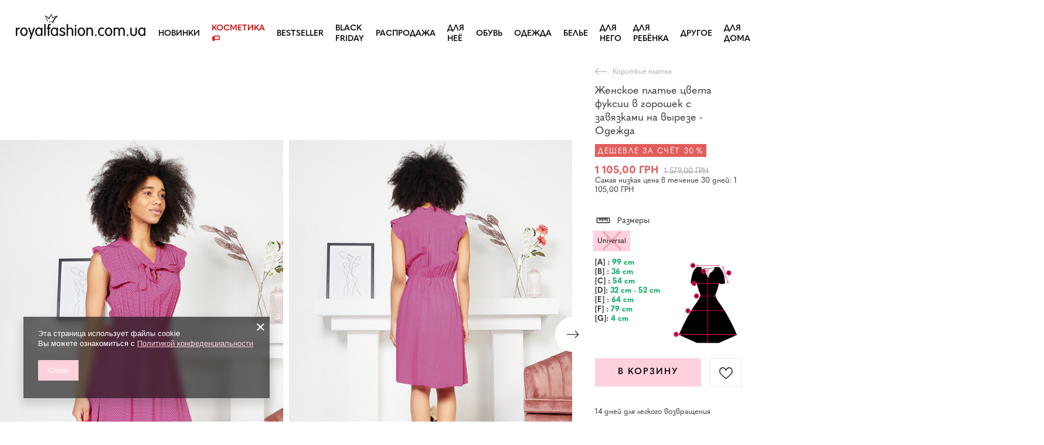

--- FILE ---
content_type: text/html; charset=utf-8
request_url: https://royalfashion.com.ua/product-rus-497046-ZHENSKOE-PLAT-E-CVETA-FUKSII-V-GOROSHEK-S-ZAVIAZKAMI-NA-VYREZE-ODEZHDA.html
body_size: 90703
content:
<!DOCTYPE html>
<html lang="ru" class="--vat --gross " ><head><meta name='viewport' content='user-scalable=no, initial-scale = 1.0, maximum-scale = 1.0, width=device-width, viewport-fit=cover'/> <link rel="preload" crossorigin="anonymous" as="font" href="/gfx/custom/fontello_rf.woff?v=2"><meta http-equiv="Content-Type" content="text/html; charset=utf-8"><meta http-equiv="X-UA-Compatible" content="IE=edge"><title>Женское платье цвета фуксии в горошек с завязками на вырезе - Одежда - Фуксия || розовый | Royalfashion.com.ua - интернет-магазин обуви</title><meta name="keywords" content=""><meta name="description" content="Купите обувь 'Женское платье цвета фуксии в горошек с завязками на вырезе - Одежда' по привлекательной цене! Благодаря нам ваш гардероб пополнится модной и удобной обувью!"><link rel="icon" href="/gfx/rus/favicon.ico"><meta name="theme-color" content="#FFD1DC"><meta name="msapplication-navbutton-color" content="#FFD1DC"><meta name="apple-mobile-web-app-status-bar-style" content="#FFD1DC"><link rel="stylesheet" type="text/css" href="/gfx/rus/projector_style.css.gzip?r=1747069044"><link rel="preload stylesheet" as="style" href="/gfx/rus/style.css.gzip?r=1747069044"><script>var app_shop={urls:{prefix:'data="/gfx/'.replace('data="', '')+'rus/',graphql:'/graphql/v1/'},vars:{priceType:'gross',priceTypeVat:true,productDeliveryTimeAndAvailabilityWithBasket:false,geoipCountryCode:'US',},txt:{priceTypeText:' Брутто',},fn:{},fnrun:{},files:[],graphql:{}};const getCookieByName=(name)=>{const value=`; ${document.cookie}`;const parts = value.split(`; ${name}=`);if(parts.length === 2) return parts.pop().split(';').shift();return false;};if(getCookieByName('freeeshipping_clicked')){document.documentElement.classList.remove('--freeShipping');}if(getCookieByName('rabateCode_clicked')){document.documentElement.classList.remove('--rabateCode');}</script><meta name="robots" content="index,follow"><meta name="rating" content="general"><meta name="Author" content="Royalfashion.com.ua based on IdoSell - the best online selling solutions for your e-store (www.idosell.com/shop).">
<!-- Begin LoginOptions html -->

<style>
#client_new_social .service_item[data-name="service_Apple"]:before, 
#cookie_login_social_more .service_item[data-name="service_Apple"]:before,
.oscop_contact .oscop_login__service[data-service="Apple"]:before {
    display: block;
    height: 2.6rem;
    content: url('/gfx/standards/apple.svg?r=1743165583');
}
.oscop_contact .oscop_login__service[data-service="Apple"]:before {
    height: auto;
    transform: scale(0.8);
}
#client_new_social .service_item[data-name="service_Apple"]:has(img.service_icon):before,
#cookie_login_social_more .service_item[data-name="service_Apple"]:has(img.service_icon):before,
.oscop_contact .oscop_login__service[data-service="Apple"]:has(img.service_icon):before {
    display: none;
}
</style>

<!-- End LoginOptions html -->

<!-- Open Graph -->
<meta property="og:type" content="website"><meta property="og:url" content="https://royalfashion.com.ua/product-rus-497046-ZHENSKOE-PLAT-E-CVETA-FUKSII-V-GOROSHEK-S-ZAVIAZKAMI-NA-VYREZE-ODEZHDA.html
"><meta property="og:title" content="Женское платье цвета фуксии в горошек с завязками на вырезе - Одежда"><meta property="og:description" content="Милое летнее платье для женщин из вискозной ткани в горошек. Модель имеет завязывающийся вырез горловины, короткие рукава и эластичный пояс. Идеально подходит для повседневной укладки. Точность измерения (+/-) 1 см."><meta property="og:site_name" content="Royalfashion.com.ua"><meta property="og:locale" content="ru_RU"><meta property="og:locale:alternate" content="uk_UA"><meta property="og:image" content="https://royalfashion.com.ua/hpeciai/02a52521ce47cd4cdc186fe771f35241/rus_pl_ZHENSKOE-PLAT-E-CVETA-FUKSII-V-GOROSHEK-S-ZAVIAZKAMI-NA-VYREZE-ODEZHDA-497046_5.jpg"><meta property="og:image:width" content="500"><meta property="og:image:height" content="625"><link rel="manifest" href="https://royalfashion.com.ua/data/include/pwa/3/manifest.json?t=3"><meta name="apple-mobile-web-app-capable" content="yes"><meta name="apple-mobile-web-app-status-bar-style" content="black"><meta name="apple-mobile-web-app-title" content="royalfashion.com.ua"><link rel="apple-touch-icon" href="/data/include/pwa/3/icon-128.png"><link rel="apple-touch-startup-image" href="/data/include/pwa/3/logo-512.png" /><meta name="msapplication-TileImage" content="/data/include/pwa/3/icon-144.png"><meta name="msapplication-TileColor" content="#2F3BA2"><meta name="msapplication-starturl" content="/"><script type="application/javascript">var _adblock = true;</script><script async src="/data/include/advertising.js"></script><script type="application/javascript">var statusPWA = {
                online: {
                    txt: "Connected to the Internet",
                    bg: "#5fa341"
                },
                offline: {
                    txt: "No Internet connection",
                    bg: "#eb5467"
                }
            }</script><script async type="application/javascript" src="/ajax/js/pwa_online_bar.js?v=1&r=6"></script><script type="application/javascript" src="/ajax/js/webpush_subscription.js?v=1&r=4"></script><script type="application/javascript">WebPushHandler.publicKey = 'BHxSr7S8QL+tCejLGYyNoWfi+I1VcZ6u+mdUndbNNr8S5y0IBsbWI8bcE7nBypEbrKKZOHGlSjsQhflmj5eD0x4=';WebPushHandler.version = '1';WebPushHandler.setPermissionValue();</script><script >
window.dataLayer = window.dataLayer || [];
window.gtag = function gtag() {
dataLayer.push(arguments);
}
gtag('consent', 'default', {
'ad_storage': 'denied',
'analytics_storage': 'denied',
'ad_personalization': 'denied',
'ad_user_data': 'denied',
'wait_for_update': 500
});

gtag('set', 'ads_data_redaction', true);
</script><script  class='google_consent_mode_update'>
gtag('consent', 'update', {
'ad_storage': 'granted',
'analytics_storage': 'granted',
'ad_personalization': 'granted',
'ad_user_data': 'granted'
});
</script>
<!-- End Open Graph -->

<link rel="canonical" href="https://royalfashion.com.ua/product-rus-497046-ZHENSKOE-PLAT-E-CVETA-FUKSII-V-GOROSHEK-S-ZAVIAZKAMI-NA-VYREZE-ODEZHDA.html" />
<link rel="alternate" hreflang="uk" href="https://royalfashion.com.ua/product-ukr-497046-ZHINOCHA-SUKNIA-V-GOROSHOK-KOL-ORU-FUKSIIA-IZ-ZAVIAZANIM-DEKOL-TE-ODIAG.html" />
<link rel="alternate" hreflang="ru" href="https://royalfashion.com.ua/product-rus-497046-ZHENSKOE-PLAT-E-CVETA-FUKSII-V-GOROSHEK-S-ZAVIAZKAMI-NA-VYREZE-ODEZHDA.html" />
                <!-- Global site tag (gtag.js) -->
                <script  async src="https://www.googletagmanager.com/gtag/js?id=AW-478971412"></script>
                <script >
                    window.dataLayer = window.dataLayer || [];
                    window.gtag = function gtag(){dataLayer.push(arguments);}
                    gtag('js', new Date());
                    
                    gtag('config', 'AW-478971412', {"allow_enhanced_conversions":true});
gtag('config', 'G-31KMS1S96T');

                </script>
                            <!-- Google Tag Manager -->
                    <script >(function(w,d,s,l,i){w[l]=w[l]||[];w[l].push({'gtm.start':
                    new Date().getTime(),event:'gtm.js'});var f=d.getElementsByTagName(s)[0],
                    j=d.createElement(s),dl=l!='dataLayer'?'&l='+l:'';j.async=true;j.src=
                    'https://www.googletagmanager.com/gtm.js?id='+i+dl;f.parentNode.insertBefore(j,f);
                    })(window,document,'script','dataLayer','GTM-P49JV2R');</script>
            <!-- End Google Tag Manager -->
<!-- Begin additional html or js -->


<!--125|3|30-->
<style>
.show_size_cms {
font-weight: 500;
}
#projector_form .traits_info {
display: none;
}
</style>
<!--126|3|30-->
<link href="https://fonts.googleapis.com/css?family=Montserrat:300,400,600,700&subset=cyrillic,cyrillic-ext,latin-ext&font-display=swap" rel="stylesheet"> 
<!--533|3|141| modified: 2024-01-02 15:07:22-->
<style>
    .hotspot_labels_wrapper .hotspot_label.--bestseller {
        border-color: #ffd1dc !important;
        color: #000 !important;
        background: #ffd1dc !important;
        border-radius: 0 !important;
        font-weight: bold !important;
        text-transform: capitalize !important;
    }
    .hotspot_labels_wrapper .hotspot_label.--new {
        border-color: #10ac82 !important;
        color: #fff !important;
        background: #10ac82 !important;
        border-radius: 0 !important;
        font-weight: bold !important;
    }
    .hotspot_labels_wrapper .yousave_percent {
        border: 2px solid #fff !important;
    }
</style>
<!--535|3|153| modified: 2024-01-02 14:44:46-->
<style>
    li.--noBold:nth-child(2)>a:nth-child(1) {
        color: #cd0000 !important;
        text-transform: uppercase;
    }

    li.--noBold:nth-child(2)>a:nth-child(1)::after {
        content: " \1F3F7 \FE0F" !important;
    }

    .navbar-nav>li:nth-child(2)>a:nth-child(1) {
        color: #cd0000 !important;
        text-transform: uppercase;
    }

    .navbar-nav>li:nth-child(2)>a:nth-child(1)::after {
        content: " \1F3F7 \FE0F" !important;
    }
</style>


<!-- End additional html or js -->
                <script>
                if (window.ApplePaySession && window.ApplePaySession.canMakePayments()) {
                    var applePayAvailabilityExpires = new Date();
                    applePayAvailabilityExpires.setTime(applePayAvailabilityExpires.getTime() + 2592000000); //30 days
                    document.cookie = 'applePayAvailability=yes; expires=' + applePayAvailabilityExpires.toUTCString() + '; path=/;secure;'
                    var scriptAppleJs = document.createElement('script');
                    scriptAppleJs.src = "/ajax/js/apple.js?v=3";
                    if (document.readyState === "interactive" || document.readyState === "complete") {
                          document.body.append(scriptAppleJs);
                    } else {
                        document.addEventListener("DOMContentLoaded", () => {
                            document.body.append(scriptAppleJs);
                        });  
                    }
                } else {
                    document.cookie = 'applePayAvailability=no; path=/;secure;'
                }
                </script>
                <script>let paypalDate = new Date();
                    paypalDate.setTime(paypalDate.getTime() + 86400000);
                    document.cookie = 'payPalAvailability_UAH=-1; expires=' + paypalDate.getTime() + '; path=/; secure';
                </script><link rel="preload" as="image" href="https://static1.royalfashion.com.ua/hpeciai/6ccfa45988a6b78b15cb324dcf596385/rus_pm_ZHENSKOE-PLAT-E-CVETA-FUKSII-V-GOROSHEK-S-ZAVIAZKAMI-NA-VYREZE-ODEZHDA-497046_5.jpg"><style>
								#main_banner1.skeleton .main_slider__item > a {
									padding-top: calc(960/768* 100%);
								}
								@media (min-width: 757px) {#main_banner1.skeleton .main_slider__item > a {
									padding-top: calc(452/1280* 100%);
								}}
								@media (min-width: 979px) {#main_banner1.skeleton .main_slider__item > a {
									padding-top: calc(1000/2000* 100%);
								}}
								#main_banner1 .main_slider__item > a.loading {
									padding-top: calc(960/768* 100%);
								}
								@media (min-width: 757px) {#main_banner1 .main_slider__item > a.loading {
									padding-top: calc(452/1280* 100%);
								}}
								@media (min-width: 979px) {#main_banner1 .main_slider__item > a.loading {
									padding-top: calc(1000/2000* 100%);
								}}
							</style><style>
									#photos_slider[data-skeleton] .photos__link:before {
										padding-top: calc(625/500* 100%);
									}
									@media (min-width: 979px) {.photos__slider[data-skeleton] .photos__figure:not(.--nav):first-child .photos__link {
										max-height: 625px;
									}}
								</style><link rel="preconnect" href="https://use.typekit.net"><link rel="stylesheet" href="https://use.typekit.net/odi6snr.css"><meta property="og:type" content="product"><meta property="product:retailer_part_no" content="497046"><meta property="og:image" content="https://static1.royalfashion.com.ua/hpeciai/cf25a33fde917ec23e2473a829bcffca/pol_il_Fuksjowa-damska-sukienka-w-groszki-z-wiazanym-dekoltem-Odziez-497046.jpg"><meta property="og:title" content="Женское платье цвета фуксии в горошек с завязками на вырезе - Одежда"><meta property="product:category" content="Сукиенки"><meta property="product:category" content="Сукиенки"><meta property="product:price:amount" content="1579.00"><meta property="product:sale_price:amount" content="1105.00"><meta property="product:original_price:amount" content="1579.00"></head><body><script async
                                  data_environment = "production";
                                  src="https://eu-library.klarnaservices.com/lib.js"
                                  data-client-id=""></script><div id="container" class="projector_page container max-width-1200" data-banner="true"><header class=" commercial_banner"><script class="ajaxLoad">
                app_shop.vars.vat_registered = "true";
                app_shop.vars.currency_format = "###,##0.00";
                
                    app_shop.vars.currency_before_value = false;
                
                    app_shop.vars.currency_space = true;
                
                app_shop.vars.symbol = "ГРН";
                app_shop.vars.id= "UAH";
                app_shop.vars.baseurl = "http://royalfashion.com.ua/";
                app_shop.vars.sslurl= "https://royalfashion.com.ua/";
                app_shop.vars.curr_url= "%2Fproduct-rus-497046-ZHENSKOE-PLAT-E-CVETA-FUKSII-V-GOROSHEK-S-ZAVIAZKAMI-NA-VYREZE-ODEZHDA.html";
                

                var currency_decimal_separator = ',';
                var currency_grouping_separator = ' ';

                
                    app_shop.vars.blacklist_extension = ["exe","com","swf","js","php"];
                
                    app_shop.vars.blacklist_mime = ["application/javascript","application/octet-stream","message/http","text/javascript","application/x-deb","application/x-javascript","application/x-shockwave-flash","application/x-msdownload"];
                
                    app_shop.urls.contact = "/contact-rus.html";
                </script><div id="viewType" style="display:none"></div><div id="logo" class="d-flex align-items-center"><a href="/" target="_self"><img src="/data/gfx/mask/rus/logo_3_big.png" alt="royalfashion.com.ua" width="370" height="120"></a></div><nav id="menu_categories" class="wide"><button type="button" class="navbar-toggler"></button><div class="navbar-collapse" id="menu_navbar"><ul class="navbar-nav mx-md-n2"><li class="nav-item"><a  href="https://royalfashion.com.ua/NOVINKI-snewproducts-ukr.html" target="_self" title="Новинки" class="nav-link nav-gfx" ><img class="b-lazy" alt="Новинки" title="Новинки" data-src="/data/gfx/rus/navigation/1_1_i_837.webp"><span class="gfx_lvl_1 d-none">Новинки</span></a></li><li class="nav-item"><a  href="/rus_m_KOSMETIKA-10951.html" target="_self" title="Косметика" class="nav-link" >Косметика</a><ul class="navbar-subnav"><li class="nav-item"><a  href="/rus_m_KOSMETIKA_TELO-10954.html" target="_self" title="тело" class="nav-link" >тело</a></li><li class="nav-item"><a  href="/rus_m_KOSMETIKA_LICO-10955.html" target="_self" title="лицо" class="nav-link" >лицо</a></li><li class="nav-item"><a  href="/rus_m_KOSMETIKA_VOLOSY-10956.html" target="_self" title="волосы" class="nav-link" >волосы</a></li><li class="nav-item"><a  href="/rus_m_KOSMETIKA_-RUKI-10957.html" target="_self" title=" руки" class="nav-link" > руки</a></li><li class="nav-item"><a  href="/rus_m_KOSMETIKA_ZAPAHI-10958.html" target="_self" title="запахи" class="nav-link" >запахи</a></li><li class="nav-item"><a  href="/rus_m_KOSMETIKA_HIMIKATY-10959.html" target="_self" title="химикаты" class="nav-link" >химикаты</a></li><li class="nav-item"><a  href="/rus_m_KOSMETIKA_Makijaz-10963.html" target="_self" title="Makijaż" class="nav-link" >Makijaż</a><ul class="navbar-subsubnav"><li class="nav-item"><a  href="/rus_m_KOSMETIKA_Makijaz_Twarz-10964.html" target="_self" title="Twarz" class="nav-link" >Twarz</a></li><li class="nav-item"><a  href="/rus_m_KOSMETIKA_Makijaz_Oczy-10965.html" target="_self" title="Oczy" class="nav-link" >Oczy</a></li><li class="nav-item"><a  href="/rus_m_KOSMETIKA_Makijaz_Usta-10966.html" target="_self" title="Usta" class="nav-link" >Usta</a></li></ul></li><li class="nav-item"><a  href="/rus_m_KOSMETIKA_Higiena-10967.html" target="_self" title="Higiena" class="nav-link" >Higiena</a></li></ul></li><li class="nav-item"><a  href="https://royalfashion.com.ua/Bestseller-sbestseller-rus.html" target="_self" title="BESTSELLER" class="nav-link nav-gfx" ><img class="b-lazy" alt="BESTSELLER" title="BESTSELLER" data-src="/data/gfx/rus/navigation/1_1_i_856.jpg"><span class="gfx_lvl_1 d-none">BESTSELLER</span></a></li><li class="nav-item"><a  href="/rus_m_BLACK-FRIDAY-10978.html" target="_self" title="BLACK FRIDAY" class="nav-link" >BLACK FRIDAY</a><ul class="navbar-subnav"><li class="nav-item"><a  href="/rus_m_BLACK-FRIDAY_-10-10979.html" target="_self" title="-10%" class="nav-link" >-10%</a></li><li class="nav-item"><a  href="/rus_m_BLACK-FRIDAY_-20-10980.html" target="_self" title="- 20%" class="nav-link" >- 20%</a></li><li class="nav-item"><a  href="/rus_m_BLACK-FRIDAY_-30-10981.html" target="_self" title="- 30%" class="nav-link" >- 30%</a></li><li class="nav-item"><a  href="/rus_m_BLACK-FRIDAY_-40-10982.html" target="_self" title="- 40%" class="nav-link" >- 40%</a></li><li class="nav-item"><a  href="/rus_m_BLACK-FRIDAY_-50-10983.html" target="_self" title="- 50%" class="nav-link" >- 50%</a></li></ul></li><li class="nav-item"><a  href="/rus_m_RASPRODAZHA-3170.html" target="_self" title="РАСПРОДАЖА" class="nav-link" >РАСПРОДАЖА</a><ul class="navbar-subnav"><li class="nav-item"><a  href="/rus_m_RASPRODAZHA_OUTLET-759.html" target="_self" title="OUTLET" class="nav-link nav-gfx" ><img class="gfx_lvl_2 b-lazy" alt="OUTLET" title="OUTLET" data-src="/data/gfx/rus/navigation/1_1_i_759.webp"><span class="gfx_lvl_2 d-none">OUTLET</span></a></li><li class="nav-item"><a  href="/rus_m_RASPRODAZHA_AKCIIA-947.html" target="_self" title="Акция" class="nav-link nav-gfx" ><img class="gfx_lvl_2 b-lazy" alt="Акция" title="Акция" data-src="/data/gfx/rus/navigation/1_1_i_947.webp"><span class="gfx_lvl_2 d-none">Акция</span></a></li><li class="nav-item"><a  href="/rus_m_RASPRODAZHA_POSLEDNIE-SHTUKI-474.html" target="_self" title="Последние штуки" class="nav-link nav-gfx" ><img class="gfx_lvl_2 b-lazy" alt="Последние штуки" title="Последние штуки" data-src="/data/gfx/rus/navigation/1_1_i_474.webp"><span class="gfx_lvl_2 d-none">Последние штуки</span></a></li><li class="nav-item"><a  href="/rus_m_RASPRODAZHA_LATO-DO-29-99-zl-10933.html" target="_self" title="LATO DO 29,99 zł" class="nav-link" >LATO DO 29,99 zł</a></li></ul></li><li class="nav-item"><a  href="/rus_m_DLIA-NEIO-2333.html" target="_self" title="ДЛЯ НЕЁ" class="nav-link nav-gfx" ><img class="b-lazy" alt="ДЛЯ НЕЁ" title="ДЛЯ НЕЁ" data-src="/data/gfx/rus/navigation/1_1_i_2333.webp"><span class="gfx_lvl_1 d-none">ДЛЯ НЕЁ</span></a><ul class="navbar-subnav"><li class="nav-item"><a  href="https://royalfashion.com.ua/Bestseller-sbestseller-rus.html" target="_self" title="Bestseller" class="nav-link nav-gfx" ><img class="gfx_lvl_2 b-lazy" alt="Bestseller" title="Bestseller" data-src="/data/gfx/rus/navigation/1_1_i_2516.webp"><span class="gfx_lvl_2 d-none">Bestseller</span></a><ul class="navbar-subsubnav"><li class="nav-item"><a  href="/rus_m_DLIA-NEIO_Bestseller_OBUV-10887.html" target="_self" title="Обувь" class="nav-link" >Обувь</a></li><li class="nav-item"><a  href="/rus_m_DLIA-NEIO_Bestseller_ODEZHDA-10888.html" target="_self" title="Одежда" class="nav-link" >Одежда</a></li></ul></li><li class="nav-item"><a  href="/rus_m_SALE_OUTLET-759.html" target="_self" title="OUTLET" class="nav-link nav-gfx" ><img class="gfx_lvl_2 b-lazy" alt="OUTLET" title="OUTLET" data-src="/data/gfx/rus/navigation/1_1_i_9314.webp"><span class="gfx_lvl_2 d-none">OUTLET</span></a></li><li class="nav-item"><a  href="/rus_m_DLIA-NEIO_SALE-10925.html" target="_self" title="SALE" class="nav-link" >SALE</a></li><li class="nav-item"><a  href="/rus_m_DLIA-NEIO_Promotion-summer-10937.html" target="_self" title="Promotion summer" class="nav-link" >Promotion summer</a></li><li class="nav-item"><a  href="/rus_m_DLIA-NEIO_Promotion-sport-10938.html" target="_self" title="Promotion sport" class="nav-link" >Promotion sport</a></li><li class="nav-item"><a  href="/rus_m_DLIA-NEIO_Promotion-tenisowki-trampki-10939.html" target="_self" title="Promotion tenisowki trampki" class="nav-link" >Promotion tenisowki trampki</a></li></ul></li><li class="nav-item"><a  href="/rus_m_OBUV-100.html" target="_self" title="Обувь" class="nav-link nav-gfx" ><img class="b-lazy" alt="Обувь" title="Обувь" data-src="/data/gfx/rus/navigation/1_1_i_100.webp"><span class="gfx_lvl_1 d-none">Обувь</span></a><ul class="navbar-subnav"><li class="nav-item"><a  href="/rus_m_OBUV-_SHLEPANCY-209.html" target="_self" title="Шлепанцы" class="nav-link nav-gfx" ><img class="gfx_lvl_2 b-lazy" alt="Шлепанцы" title="Шлепанцы" data-src="/data/gfx/rus/navigation/1_1_i_209.webp"><span class="gfx_lvl_2 d-none">Шлепанцы</span></a><ul class="navbar-subsubnav"><li class="nav-item"><a  href="/rus_m_OBUV-_SHLEPANCY_SHLEPKI-ZHENSKIE-1462.html" target="_self" title="Шлепки женские" class="nav-link nav-gfx" ><img class="gfx_lvl_3 b-lazy" alt="Шлепки женские" title="Шлепки женские" data-src="/data/gfx/rus/navigation/1_1_i_1462.webp"><span class="gfx_lvl_3 d-none">Шлепки женские</span></a></li><li class="nav-item"><a  href="/rus_m_OBUV-_SHLEPANCY_TAPOCHKI-NA-KABLUKE-6693.html" target="_self" title="Тапочки на каблуке" class="nav-link" >Тапочки на каблуке</a></li><li class="nav-item"><a  href="/rus_m_OBUV-_SHLEPANCY_SHLEPKI-DLIA-BASSEIN-1460.html" target="_self" title="Шлепки для бассейн" class="nav-link nav-gfx" ><img class="gfx_lvl_3 b-lazy" alt="Шлепки для бассейн" title="Шлепки для бассейн" data-src="/data/gfx/rus/navigation/1_1_i_1460.webp"><span class="gfx_lvl_3 d-none">Шлепки для бассейн</span></a></li><li class="nav-item"><a  href="/rus_m_OBUV-_SHLEPANCY_V-ETNAMKI-2694.html" target="_self" title="Вьетнамки" class="nav-link nav-gfx" ><img class="gfx_lvl_3 b-lazy" alt="Вьетнамки" title="Вьетнамки" data-src="/data/gfx/rus/navigation/1_1_i_2694.webp"><span class="gfx_lvl_3 d-none">Вьетнамки</span></a></li></ul></li><li class="nav-item"><a  href="/rus_m_OBUV-_BOSONOZHKI-173.html" target="_self" title="Босоножки" class="nav-link nav-gfx" ><img class="gfx_lvl_2 b-lazy" alt="Босоножки" title="Босоножки" data-src="/data/gfx/rus/navigation/1_1_i_173.webp"><span class="gfx_lvl_2 d-none">Босоножки</span></a><ul class="navbar-subsubnav"><li class="nav-item"><a  href="/rus_m_OBUV-_BOSONOZHKI_BOSONOZHKI-882.html" target="_self" title="Босоножки" class="nav-link" >Босоножки</a></li><li class="nav-item"><a  href="/rus_m_OBUV-_BOSONOZHKI_BOSONOZHKI-NA-KABLUKE-880.html" target="_self" title="Босоножки на каблуке" class="nav-link" >Босоножки на каблуке</a></li><li class="nav-item"><a  href="/rus_m_OBUV-_BOSONOZHKI_BOSONOZHKI-NA-SHPIL-KE-881.html" target="_self" title="Босоножки на шпильке" class="nav-link" >Босоножки на шпильке</a></li><li class="nav-item"><a  href="/rus_m_OBUV-_BOSONOZHKI_BOSONOZHKI-NA-TANKETKE-883.html" target="_self" title="Босоножки на танкетке" class="nav-link" >Босоножки на танкетке</a></li></ul></li><li class="nav-item"><a  href="/rus_m_OBUV-_ESPADRIL-I-185.html" target="_self" title="Эспадрильи" class="nav-link nav-gfx" ><img class="gfx_lvl_2 b-lazy" alt="Эспадрильи" title="Эспадрильи" data-src="/data/gfx/rus/navigation/1_1_i_185.webp"><span class="gfx_lvl_2 d-none">Эспадрильи</span></a><ul class="navbar-subsubnav"><li class="nav-item"><a  href="/rus_m_OBUV-_ESPADRIL-I_ESPADRIL-I-NA-PLOSKOI-PODOSHVE-1418.html" target="_self" title="Эспадрильи на плоской подошве" class="nav-link" >Эспадрильи на плоской подошве</a></li><li class="nav-item"><a  href="/rus_m_OBUV-_ESPADRIL-I_ESPADRIL-I-NA-TANKETKE-1420.html" target="_self" title="Эспадрильи на танкетке" class="nav-link" >Эспадрильи на танкетке</a></li></ul></li><li class="nav-item"><a  href="/rus_m_OBUV-_NOVINKI-2525.html" target="_self" title="Новинки" class="nav-link nav-gfx" ><img class="gfx_lvl_2 b-lazy" alt="Новинки" title="Новинки" data-src="/data/gfx/rus/navigation/1_1_i_2525.webp"><span class="gfx_lvl_2 d-none">Новинки</span></a><ul class="navbar-subsubnav"><li class="nav-item"><a  href="/rus_m_OBUV-_NOVINKI_OBUV-3167.html" target="_self" title="Обувь" class="nav-link nav-gfx" ><img class="gfx_lvl_3 b-lazy" alt="Обувь" title="Обувь" data-src="/data/gfx/rus/navigation/1_1_i_3167.webp"><span class="gfx_lvl_3 d-none">Обувь</span></a></li></ul></li><li class="nav-item"><a  href="/rus_m_OBUV-_SPORTIVNAIA-OBUV-195.html" target="_self" title="Спортивная обувь" class="nav-link nav-gfx" ><img class="gfx_lvl_2 b-lazy" alt="Спортивная обувь" title="Спортивная обувь" data-src="/data/gfx/rus/navigation/1_1_i_195.webp"><span class="gfx_lvl_2 d-none">Спортивная обувь</span></a><ul class="navbar-subsubnav"><li class="nav-item"><a  href="/rus_m_OBUV-_SPORTIVNAIA-OBUV-_KROSSOVKI-1317.html" target="_self" title="Кроссовки " class="nav-link" >Кроссовки </a></li><li class="nav-item"><a  href="/rus_m_OBUV-_SPORTIVNAIA-OBUV-_POVSEDNEVNYE-KROSSOVKI-1318.html" target="_self" title="Повседневные кроссовки " class="nav-link" >Повседневные кроссовки </a></li><li class="nav-item"><a  href="/rus_m_OBUV-_SPORTIVNAIA-OBUV-_BEG-UPRAZHNENIIA-I-TRENIROVKI-4633.html" target="_self" title="Бег, упражнения и тренировки" class="nav-link" >Бег, упражнения и тренировки</a></li><li class="nav-item"><a  href="/rus_m_OBUV-_SPORTIVNAIA-OBUV-_SNIKERSY-180.html" target="_self" title="Сникерсы " class="nav-link nav-gfx" ><img class="gfx_lvl_3 b-lazy" alt="Сникерсы " title="Сникерсы " data-src="/data/gfx/rus/navigation/1_1_i_180.webp"><span class="gfx_lvl_3 d-none">Сникерсы </span></a></li><li class="nav-item"><a  href="/rus_m_OBUV-_SPORTIVNAIA-OBUV-_SPORTIVNAIA-UTEPLENNAIA-4634.html" target="_self" title="Спортивная утепленная" class="nav-link" >Спортивная утепленная</a></li><li class="nav-item"><a  href="/rus_m_OBUV-_SPORTIVNAIA-OBUV-_Sportowe-10942.html" target="_self" title="Sportowe" class="nav-link" >Sportowe</a></li></ul></li><li class="nav-item"><a  href="/rus_m_OBUV-_KEDY-1479.html" target="_self" title="Кеды" class="nav-link nav-gfx" ><img class="gfx_lvl_2 b-lazy" alt="Кеды" title="Кеды" data-src="/data/gfx/rus/navigation/1_1_i_1479.webp"><span class="gfx_lvl_2 d-none">Кеды</span></a><ul class="navbar-subsubnav"><li class="nav-item"><a  href="/rus_m_OBUV-_KEDY_MOKASINY-1319.html" target="_self" title="Мокасины " class="nav-link nav-gfx" ><img class="gfx_lvl_3 b-lazy" alt="Мокасины " title="Мокасины " data-src="/data/gfx/rus/navigation/1_1_i_1319.webp"><span class="gfx_lvl_3 d-none">Мокасины </span></a></li><li class="nav-item"><a  href="/rus_m_OBUV-_KEDY_SLIPONY-205.html" target="_self" title="Слипоны " class="nav-link nav-gfx" ><img class="gfx_lvl_3 b-lazy" alt="Слипоны " title="Слипоны " data-src="/data/gfx/rus/navigation/1_1_i_205.webp"><span class="gfx_lvl_3 d-none">Слипоны </span></a></li><li class="nav-item"><a  href="/rus_m_OBUV-_KEDY_KEDY-2698.html" target="_self" title="Кеды" class="nav-link" >Кеды</a></li></ul></li><li class="nav-item"><a  href="/rus_m_OBUV-_POLUBOTINKI-207.html" target="_self" title="Полуботинки" class="nav-link nav-gfx" ><img class="gfx_lvl_2 b-lazy" alt="Полуботинки" title="Полуботинки" data-src="/data/gfx/rus/navigation/1_1_i_207.webp"><span class="gfx_lvl_2 d-none">Полуботинки</span></a></li><li class="nav-item"><a  href="/rus_m_OBUV-_LOFERY-4635.html" target="_self" title="Лоферы" class="nav-link nav-gfx" ><img class="gfx_lvl_2 b-lazy" alt="Лоферы" title="Лоферы" data-src="/data/gfx/rus/navigation/1_1_i_4635.webp"><span class="gfx_lvl_2 d-none">Лоферы</span></a><ul class="navbar-subsubnav"><li class="nav-item"><a  href="/rus_m_OBUV-_LOFERY_Mokasyny-na-plaskiej-podeszwie-10940.html" target="_self" title="Mokasyny na płaskiej podeszwie" class="nav-link" >Mokasyny na płaskiej podeszwie</a></li><li class="nav-item"><a  href="/rus_m_OBUV-_LOFERY_Mokasyny-na-obcasie-10941.html" target="_self" title="Mokasyny na obcasie" class="nav-link" >Mokasyny na obcasie</a></li></ul></li><li class="nav-item"><a  href="/rus_m_OBUV-_BALETKI-171.html" target="_self" title="Балетки" class="nav-link nav-gfx" ><img class="gfx_lvl_2 b-lazy" alt="Балетки" title="Балетки" data-src="/data/gfx/rus/navigation/1_1_i_171.webp"><span class="gfx_lvl_2 d-none">Балетки</span></a><ul class="navbar-subsubnav"><li class="nav-item"><a  href="/rus_m_OBUV-_BALETKI_KLASSICHESKIE-1323.html" target="_self" title="Классические " class="nav-link" >Классические </a></li><li class="nav-item"><a  href="/rus_m_OBUV-_BALETKI_BALETKI-REZINOVYE-835.html" target="_self" title="Балетки (резиновые)" class="nav-link nav-gfx" ><img class="gfx_lvl_3 b-lazy" alt="Балетки (резиновые)" title="Балетки (резиновые)" data-src="/data/gfx/rus/navigation/1_1_i_835.webp"><span class="gfx_lvl_3 d-none">Балетки (резиновые)</span></a></li></ul></li><li class="nav-item"><a  href="/rus_m_OBUV-_TUFLI-179.html" target="_self" title="Туфли" class="nav-link nav-gfx" ><img class="gfx_lvl_2 b-lazy" alt="Туфли" title="Туфли" data-src="/data/gfx/rus/navigation/1_1_i_179.webp"><span class="gfx_lvl_2 d-none">Туфли</span></a><ul class="navbar-subsubnav"><li class="nav-item"><a  href="/rus_m_OBUV-_TUFLI_KLASSICHESKIE-1322.html" target="_self" title="Классические" class="nav-link" >Классические</a></li></ul></li><li class="nav-item"><a  href="/rus_m_OBUV-_TUFLI-NA-SHPIL-KE-757.html" target="_self" title="Туфли на шпильке" class="nav-link nav-gfx" ><img class="gfx_lvl_2 b-lazy" alt="Туфли на шпильке" title="Туфли на шпильке" data-src="/data/gfx/rus/navigation/1_1_i_757.webp"><span class="gfx_lvl_2 d-none">Туфли на шпильке</span></a></li><li class="nav-item"><a  href="/rus_m_OBUV-_BOTINKI-174.html" target="_self" title="Ботинки" class="nav-link nav-gfx" ><img class="gfx_lvl_2 b-lazy" alt="Ботинки" title="Ботинки" data-src="/data/gfx/rus/navigation/1_1_i_174.webp"><span class="gfx_lvl_2 d-none">Ботинки</span></a><ul class="navbar-subsubnav"><li class="nav-item"><a  href="/rus_m_OBUV-_BOTINKI_BOTINKI-NA-PLOSKOI-PODOSHVE-875.html" target="_self" title="Ботинки на плоской подошве" class="nav-link nav-gfx" ><img class="gfx_lvl_3 b-lazy" alt="Ботинки на плоской подошве" title="Ботинки на плоской подошве" data-src="/data/gfx/rus/navigation/1_1_i_875.webp"><span class="gfx_lvl_3 d-none">Ботинки на плоской подошве</span></a></li><li class="nav-item"><a  href="/rus_m_OBUV-_BOTINKI_BOTINKI-NA-KABLUKE-872.html" target="_self" title="Ботинки на каблуке" class="nav-link nav-gfx" ><img class="gfx_lvl_3 b-lazy" alt="Ботинки на каблуке" title="Ботинки на каблуке" data-src="/data/gfx/rus/navigation/1_1_i_872.jpg"><span class="gfx_lvl_3 d-none">Ботинки на каблуке</span></a></li><li class="nav-item"><a  href="/rus_m_OBUV-_BOTINKI_BOTINKI-NA-TANKETKE-870.html" target="_self" title="Ботинки на танкетке" class="nav-link nav-gfx" ><img class="gfx_lvl_3 b-lazy" alt="Ботинки на танкетке" title="Ботинки на танкетке" data-src="/data/gfx/rus/navigation/1_1_i_870.jpg"><span class="gfx_lvl_3 d-none">Ботинки на танкетке</span></a></li><li class="nav-item"><a  href="/rus_m_OBUV-_BOTINKI_BOTINKI-NA-SHPIL-KE-871.html" target="_self" title="Ботинки на шпильке" class="nav-link nav-gfx" ><img class="gfx_lvl_3 b-lazy" alt="Ботинки на шпильке" title="Ботинки на шпильке" data-src="/data/gfx/rus/navigation/1_1_i_871.jpg"><span class="gfx_lvl_3 d-none">Ботинки на шпильке</span></a></li><li class="nav-item"><a  href="/rus_m_OBUV-_BOTINKI_BOTINKI-NA-SHNURKAH-877.html" target="_self" title="Ботинки на шнурках" class="nav-link nav-gfx" ><img class="gfx_lvl_3 b-lazy" alt="Ботинки на шнурках" title="Ботинки на шнурках" data-src="/data/gfx/rus/navigation/1_1_i_877.jpg"><span class="gfx_lvl_3 d-none">Ботинки на шнурках</span></a></li><li class="nav-item"><a  href="/rus_m_OBUV-_BOTINKI_BOTINKI-NA-PLATFORME-876.html" target="_self" title="Ботинки на платформе" class="nav-link nav-gfx" ><img class="gfx_lvl_3 b-lazy" alt="Ботинки на платформе" title="Ботинки на платформе" data-src="/data/gfx/rus/navigation/1_1_i_876.jpg"><span class="gfx_lvl_3 d-none">Ботинки на платформе</span></a></li><li class="nav-item"><a  href="/rus_m_OBUV-_BOTINKI_BOTINKI-CHELSI-758.html" target="_self" title="Ботинки ( Челси )" class="nav-link nav-gfx" ><img class="gfx_lvl_3 b-lazy" alt="Ботинки ( Челси )" title="Ботинки ( Челси )" data-src="/data/gfx/rus/navigation/1_1_i_758.webp"><span class="gfx_lvl_3 d-none">Ботинки ( Челси )</span></a></li><li class="nav-item"><a  href="/rus_m_OBUV-_BOTINKI_KOVBOIKI-925.html" target="_self" title="Ковбойки" class="nav-link nav-gfx" ><img class="gfx_lvl_3 b-lazy" alt="Ковбойки" title="Ковбойки" data-src="/data/gfx/rus/navigation/1_1_i_925.webp"><span class="gfx_lvl_3 d-none">Ковбойки</span></a></li><li class="nav-item"><a  href="/rus_m_OBUV-_BOTINKI_BOTINKI-BEZ-UTEPLENIIA-4627.html" target="_self" title="ботинки без утепления" class="nav-link" >ботинки без утепления</a></li><li class="nav-item"><a  href="/rus_m_OBUV-_BOTINKI_BOTINKI-S-DELIKATNYM-UTEPLENIEM-4628.html" target="_self" title="ботинки с деликатным утеплением " class="nav-link" >ботинки с деликатным утеплением </a></li><li class="nav-item"><a  href="/rus_m_OBUV-_BOTINKI_BOTINKI-S-GRUBYM-UTEPLENIEM-4629.html" target="_self" title="ботинки с грубым утеплением" class="nav-link" >ботинки с грубым утеплением</a></li><li class="nav-item"><a  href="/rus_m_OBUV-_BOTINKI_Bestseller-3148.html" target="_self" title="Bestseller" class="nav-link" >Bestseller</a></li><li class="nav-item"><a  href="/rus_m_OBUV-_BOTINKI_NOVINKI-3147.html" target="_self" title="Новинки" class="nav-link" >Новинки</a></li></ul></li><li class="nav-item"><a  href="/rus_m_OBUV-_VORKERY-756.html" target="_self" title="Воркеры" class="nav-link nav-gfx" ><img class="gfx_lvl_2 b-lazy" alt="Воркеры" title="Воркеры" data-src="/data/gfx/rus/navigation/1_1_i_756.webp"><span class="gfx_lvl_2 d-none">Воркеры</span></a></li><li class="nav-item"><a  href="/rus_m_OBUV-_TIMBERLENDY-204.html" target="_self" title="Тимберленды" class="nav-link nav-gfx" ><img class="gfx_lvl_2 b-lazy" alt="Тимберленды" title="Тимберленды" data-src="/data/gfx/rus/navigation/1_1_i_204.webp"><span class="gfx_lvl_2 d-none">Тимберленды</span></a></li><li class="nav-item"><a  href="/rus_m_OBUV-_SAPOGI-176.html" target="_self" title="Сапоги" class="nav-link nav-gfx" ><img class="gfx_lvl_2 b-lazy" alt="Сапоги" title="Сапоги" data-src="/data/gfx/rus/navigation/1_1_i_176.webp"><span class="gfx_lvl_2 d-none">Сапоги</span></a><ul class="navbar-subsubnav"><li class="nav-item"><a  href="/rus_m_OBUV-_SAPOGI_POLUSAPOZHKI-950.html" target="_self" title="Полусапожки" class="nav-link" >Полусапожки</a></li><li class="nav-item"><a  href="/rus_m_OBUV-_SAPOGI_SAPOGI-DO-KOLENA-948.html" target="_self" title="Сапоги до колена" class="nav-link" >Сапоги до колена</a></li><li class="nav-item"><a  href="/rus_m_OBUV-_SAPOGI_BOTFORTY-949.html" target="_self" title="Ботфорты " class="nav-link" >Ботфорты </a></li><li class="nav-item"><a  href="/rus_m_OBUV-_SAPOGI_SAPOZHKI-BEZ-UTEPLENIIA-4630.html" target="_self" title="сапожки без утепления" class="nav-link" >сапожки без утепления</a></li><li class="nav-item"><a  href="/rus_m_OBUV-_SAPOGI_SAPOZHKI-S-DELIKATNYM-UTEPLENIEM-4631.html" target="_self" title="сапожки с деликатным утеплением " class="nav-link" >сапожки с деликатным утеплением </a></li><li class="nav-item"><a  href="/rus_m_OBUV-_SAPOGI_SAPOGI-NA-PLOSKOM-KABLUKE-10943.html" target="_self" title="Сапоги на плоском каблуке" class="nav-link" >Сапоги на плоском каблуке</a></li><li class="nav-item"><a  href="/rus_m_OBUV-_SAPOGI_SAPOGI-NA-KABLUKE-10944.html" target="_self" title="Сапоги на каблуке" class="nav-link" >Сапоги на каблуке</a></li></ul></li><li class="nav-item"><a  href="/rus_m_OBUV-_ZIMNIE-BOTINKI-206.html" target="_self" title="Зимние ботинки" class="nav-link nav-gfx" ><img class="gfx_lvl_2 b-lazy" alt="Зимние ботинки" title="Зимние ботинки" data-src="/data/gfx/rus/navigation/1_1_i_206.webp"><span class="gfx_lvl_2 d-none">Зимние ботинки</span></a></li><li class="nav-item"><a  href="/rus_m_OBUV-_REZINOVYE-SAPOGI-183.html" target="_self" title="Резиновые сапоги" class="nav-link nav-gfx" ><img class="gfx_lvl_2 b-lazy" alt="Резиновые сапоги" title="Резиновые сапоги" data-src="/data/gfx/rus/navigation/1_1_i_183.webp"><span class="gfx_lvl_2 d-none">Резиновые сапоги</span></a><ul class="navbar-subsubnav"><li class="nav-item"><a  href="/rus_m_OBUV-_REZINOVYE-SAPOGI_LAKIROVANNYE-878.html" target="_self" title="Лакированные" class="nav-link" >Лакированные</a></li><li class="nav-item"><a  href="/rus_m_OBUV-_REZINOVYE-SAPOGI_MATOVYE-879.html" target="_self" title="Матовые" class="nav-link" >Матовые</a></li></ul></li><li class="nav-item"><a  href="/rus_m_OBUV-_TAPOCHKI-818.html" target="_self" title="Тапочки" class="nav-link nav-gfx" ><img class="gfx_lvl_2 b-lazy" alt="Тапочки" title="Тапочки" data-src="/data/gfx/rus/navigation/1_1_i_818.webp"><span class="gfx_lvl_2 d-none">Тапочки</span></a></li><li class="nav-item"><a  href="/rus_m_OBUV-_Buty-na-Wielkie-Wyjscie-10936.html" target="_self" title="Buty na Wielkie Wyjście" class="nav-link" >Buty na Wielkie Wyjście</a></li><li class="nav-item"><a  href="/rus_m_OBUV-_UGC-10968.html" target="_self" title="UGC" class="nav-link" >UGC</a></li></ul></li><li class="nav-item active"><a  href="/rus_m_ODEZHDA-981.html" target="_self" title="Одежда" class="nav-link active nav-gfx" ><img class="b-lazy" alt="Одежда" title="Одежда" data-src="/data/gfx/rus/navigation/1_1_i_981.webp"><span class="gfx_lvl_1 d-none">Одежда</span></a><ul class="navbar-subnav"><li class="nav-item"><a  href="/rus_m_ODEZHDA_BRIUKI-2508.html" target="_self" title="Брюки" class="nav-link nav-gfx" ><img class="gfx_lvl_2 b-lazy" alt="Брюки" title="Брюки" data-src="/data/gfx/rus/navigation/1_1_i_2508.webp"><span class="gfx_lvl_2 d-none">Брюки</span></a><ul class="navbar-subsubnav"><li class="nav-item"><a  href="/rus_m_ODEZHDA_BRIUKI_LEGGINSY-2510.html" target="_self" title="Леггинсы" class="nav-link nav-gfx" ><img class="gfx_lvl_3 b-lazy" alt="Леггинсы" title="Леггинсы" data-src="/data/gfx/rus/navigation/1_1_i_2510.webp"><span class="gfx_lvl_3 d-none">Леггинсы</span></a></li><li class="nav-item"><a  href="/rus_m_ODEZHDA_BRIUKI_SPORTIVNYE-2513.html" target="_self" title="Спортивные" class="nav-link nav-gfx" ><img class="gfx_lvl_3 b-lazy" alt="Спортивные" title="Спортивные" data-src="/data/gfx/rus/navigation/1_1_i_2513.webp"><span class="gfx_lvl_3 d-none">Спортивные</span></a></li><li class="nav-item"><a  href="/rus_m_ODEZHDA_BRIUKI_S-TKANI-2511.html" target="_self" title="С ткани" class="nav-link nav-gfx" ><img class="gfx_lvl_3 b-lazy" alt="С ткани" title="С ткани" data-src="/data/gfx/rus/navigation/1_1_i_2511.webp"><span class="gfx_lvl_3 d-none">С ткани</span></a></li><li class="nav-item"><a  href="/rus_m_ODEZHDA_BRIUKI_DZHINSY-2509.html" target="_self" title="Джинсы" class="nav-link nav-gfx" ><img class="gfx_lvl_3 b-lazy" alt="Джинсы" title="Джинсы" data-src="/data/gfx/rus/navigation/1_1_i_2509.webp"><span class="gfx_lvl_3 d-none">Джинсы</span></a></li><li class="nav-item"><a  href="/rus_m_ODEZHDA_BRIUKI_KARGO-2649.html" target="_self" title="Карго" class="nav-link nav-gfx" ><img class="gfx_lvl_3 b-lazy" alt="Карго" title="Карго" data-src="/data/gfx/rus/navigation/1_1_i_2649.webp"><span class="gfx_lvl_3 d-none">Карго</span></a></li><li class="nav-item"><a  href="/rus_m_ODEZHDA_BRIUKI_EKO-KOZHA-2512.html" target="_self" title="ЭКО кожа" class="nav-link nav-gfx" ><img class="gfx_lvl_3 b-lazy" alt="ЭКО кожа" title="ЭКО кожа" data-src="/data/gfx/rus/navigation/1_1_i_2512.webp"><span class="gfx_lvl_3 d-none">ЭКО кожа</span></a></li><li class="nav-item"><a  href="/rus_m_ODEZHDA_BRIUKI_SHORTY-2656.html" target="_self" title="Шорты" class="nav-link nav-gfx" ><img class="gfx_lvl_3 b-lazy" alt="Шорты" title="Шорты" data-src="/data/gfx/rus/navigation/1_1_i_2656.webp"><span class="gfx_lvl_3 d-none">Шорты</span></a></li></ul></li><li class="nav-item"><a  href="/rus_m_ODEZHDA_SPORTIVNYE-NABORY-1442.html" target="_self" title="Спортивные наборы" class="nav-link nav-gfx" ><img class="gfx_lvl_2 b-lazy" alt="Спортивные наборы" title="Спортивные наборы" data-src="/data/gfx/rus/navigation/1_1_i_1442.webp"><span class="gfx_lvl_2 d-none">Спортивные наборы</span></a></li><li class="nav-item active"><a  href="/rus_m_ODEZHDA_PLAT-IA-1435.html" target="_self" title="Платья" class="nav-link nav-gfx active" ><img class="gfx_lvl_2 b-lazy" alt="Платья" title="Платья" data-src="/data/gfx/rus/navigation/1_1_i_1435.webp"><span class="gfx_lvl_2 d-none">Платья</span></a><ul class="navbar-subsubnav"><li class="nav-item active"><a  href="/rus_m_ODEZHDA_PLAT-IA_KOROTKIE-PLAT-IA-2531.html" target="_self" title="Короткие платья" class="nav-link active nav-gfx" ><img class="gfx_lvl_3 b-lazy" alt="Короткие платья" title="Короткие платья" data-src="/data/gfx/rus/navigation/1_1_i_2531.webp"><span class="gfx_lvl_3 d-none">Короткие платья</span></a></li><li class="nav-item"><a  href="/rus_m_ODEZHDA_PLAT-IA_DLINNYE-PLAT-IA-2532.html" target="_self" title="Длинные платья" class="nav-link nav-gfx" ><img class="gfx_lvl_3 b-lazy" alt="Длинные платья" title="Длинные платья" data-src="/data/gfx/rus/navigation/1_1_i_2532.webp"><span class="gfx_lvl_3 d-none">Длинные платья</span></a></li><li class="nav-item"><a  href="/rus_m_ODEZHDA_PLAT-IA_LETNIE-PLAT-IA-2534.html" target="_self" title="Летние платья" class="nav-link nav-gfx" ><img class="gfx_lvl_3 b-lazy" alt="Летние платья" title="Летние платья" data-src="/data/gfx/rus/navigation/1_1_i_2534.webp"><span class="gfx_lvl_3 d-none">Летние платья</span></a></li><li class="nav-item"><a  href="/rus_m_ODEZHDA_PLAT-IA_VECHERNIE-PLAT-IA-2533.html" target="_self" title="Вечерние платья" class="nav-link nav-gfx" ><img class="gfx_lvl_3 b-lazy" alt="Вечерние платья" title="Вечерние платья" data-src="/data/gfx/rus/navigation/1_1_i_2533.webp"><span class="gfx_lvl_3 d-none">Вечерние платья</span></a></li></ul></li><li class="nav-item"><a  href="/rus_m_ODEZHDA_KURTKI-PIDZHAKI-1401.html" target="_self" title="КУРТКИ/ ПИДЖАКИ" class="nav-link nav-gfx" ><img class="gfx_lvl_2 b-lazy" alt="КУРТКИ/ ПИДЖАКИ" title="КУРТКИ/ ПИДЖАКИ" data-src="/data/gfx/rus/navigation/1_1_i_1401.webp"><span class="gfx_lvl_2 d-none">КУРТКИ/ ПИДЖАКИ</span></a></li><li class="nav-item"><a  href="/rus_m_ODEZHDA_SVITERY-1436.html" target="_self" title="Свитеры" class="nav-link nav-gfx" ><img class="gfx_lvl_2 b-lazy" alt="Свитеры" title="Свитеры" data-src="/data/gfx/rus/navigation/1_1_i_1436.webp"><span class="gfx_lvl_2 d-none">Свитеры</span></a></li><li class="nav-item"><a  href="/rus_m_ODEZHDA_PLUS-SIZE-1320.html" target="_self" title="PLUS SIZE" class="nav-link nav-gfx" ><img class="gfx_lvl_2 b-lazy" alt="PLUS SIZE" title="PLUS SIZE" data-src="/data/gfx/rus/navigation/1_1_i_1320.webp"><span class="gfx_lvl_2 d-none">PLUS SIZE</span></a></li><li class="nav-item"><a  href="/rus_m_ODEZHDA_BLUZY-1338.html" target="_self" title="Блузы" class="nav-link nav-gfx" ><img class="gfx_lvl_2 b-lazy" alt="Блузы" title="Блузы" data-src="/data/gfx/rus/navigation/1_1_i_1338.webp"><span class="gfx_lvl_2 d-none">Блузы</span></a></li><li class="nav-item"><a  href="/rus_m_ODEZHDA_SPORTIVNAIA-KOFTA-1453.html" target="_self" title="Спортивная кофта" class="nav-link nav-gfx" ><img class="gfx_lvl_2 b-lazy" alt="Спортивная кофта" title="Спортивная кофта" data-src="/data/gfx/rus/navigation/1_1_i_1453.webp"><span class="gfx_lvl_2 d-none">Спортивная кофта</span></a></li><li class="nav-item"><a  href="/rus_m_ODEZHDA_KOMBINEZONY-1440.html" target="_self" title="Комбинезоны" class="nav-link nav-gfx" ><img class="gfx_lvl_2 b-lazy" alt="Комбинезоны" title="Комбинезоны" data-src="/data/gfx/rus/navigation/1_1_i_1440.webp"><span class="gfx_lvl_2 d-none">Комбинезоны</span></a></li><li class="nav-item"><a  href="/rus_m_ODEZHDA_IUBKI-985.html" target="_self" title="Юбки" class="nav-link nav-gfx" ><img class="gfx_lvl_2 b-lazy" alt="Юбки" title="Юбки" data-src="/data/gfx/rus/navigation/1_1_i_985.webp"><span class="gfx_lvl_2 d-none">Юбки</span></a></li><li class="nav-item"><a  href="/rus_m_ODEZHDA_SHORTY-1434.html" target="_self" title="Шорты" class="nav-link nav-gfx" ><img class="gfx_lvl_2 b-lazy" alt="Шорты" title="Шорты" data-src="/data/gfx/rus/navigation/1_1_i_1434.webp"><span class="gfx_lvl_2 d-none">Шорты</span></a><ul class="navbar-subsubnav"><li class="nav-item"><a  href="/rus_m_ODEZHDA_SHORTY_SHORTY-2668.html" target="_self" title="Шорты" class="nav-link nav-gfx" ><img class="gfx_lvl_3 b-lazy" alt="Шорты" title="Шорты" data-src="/data/gfx/rus/navigation/1_1_i_2668.webp"><span class="gfx_lvl_3 d-none">Шорты</span></a></li><li class="nav-item"><a  href="/rus_m_ODEZHDA_SHORTY_3-4-2669.html" target="_self" title="3/4" class="nav-link nav-gfx" ><img class="gfx_lvl_3 b-lazy" alt="3/4" title="3/4" data-src="/data/gfx/rus/navigation/1_1_i_2669.webp"><span class="gfx_lvl_3 d-none">3/4</span></a></li></ul></li><li class="nav-item"><a  href="/rus_m_ODEZHDA_PLIAZHNAIA-ODEZHDA-2681.html" target="_self" title="Пляжная одежда" class="nav-link nav-gfx" ><img class="gfx_lvl_2 b-lazy" alt="Пляжная одежда" title="Пляжная одежда" data-src="/data/gfx/rus/navigation/1_1_i_2681.webp"><span class="gfx_lvl_2 d-none">Пляжная одежда</span></a><ul class="navbar-subsubnav"><li class="nav-item"><a  href="/rus_m_ODEZHDA_PLIAZHNAIA-ODEZHDA_PAREO-2691.html" target="_self" title="Парео " class="nav-link" >Парео </a></li><li class="nav-item"><a  href="/rus_m_ODEZHDA_PLIAZHNAIA-ODEZHDA_KUPAL-NIK-2692.html" target="_self" title="Купальник" class="nav-link" >Купальник</a></li></ul></li><li class="nav-item"><a  href="/rus_m_ODEZHDA_PIZHAMY-1965.html" target="_self" title="Пижамы" class="nav-link nav-gfx" ><img class="gfx_lvl_2 b-lazy" alt="Пижамы" title="Пижамы" data-src="/data/gfx/rus/navigation/1_1_i_1965.webp"><span class="gfx_lvl_2 d-none">Пижамы</span></a></li><li class="nav-item"><a  href="/rus_m_ODEZHDA_ZHENSKIE-KOSTIUMY-1441.html" target="_self" title="ЖЕНСКИЕ КОСТЮМЫ" class="nav-link nav-gfx" ><img class="gfx_lvl_2 b-lazy" alt="ЖЕНСКИЕ КОСТЮМЫ" title="ЖЕНСКИЕ КОСТЮМЫ" data-src="/data/gfx/rus/navigation/1_1_i_1441.webp"><span class="gfx_lvl_2 d-none">ЖЕНСКИЕ КОСТЮМЫ</span></a></li><li class="nav-item"><a  href="/rus_m_ODEZHDA_HALATY-1966.html" target="_self" title="Халаты" class="nav-link nav-gfx" ><img class="gfx_lvl_2 b-lazy" alt="Халаты" title="Халаты" data-src="/data/gfx/rus/navigation/1_1_i_1966.png"><span class="gfx_lvl_2 d-none">Халаты</span></a></li><li class="nav-item"><a  href="/rus_m_ODEZHDA_Nowosci-3159.html" target="_self" title="Nowości" class="nav-link" >Nowości</a></li></ul></li><li class="nav-item"><a  href="/rus_m_BEL-E-1994.html" target="_self" title="Белье" class="nav-link nav-gfx" ><img class="b-lazy" alt="Белье" title="Белье" data-src="/data/gfx/rus/navigation/1_1_i_1994.webp"><span class="gfx_lvl_1 d-none">Белье</span></a><ul class="navbar-subnav"><li class="nav-item"><a  href="/rus_m_BEL-E_TRUSY-2355.html" target="_self" title="Трусы" class="nav-link nav-gfx" ><img class="gfx_lvl_2 b-lazy" alt="Трусы" title="Трусы" data-src="/data/gfx/rus/navigation/1_1_i_2355.webp"><span class="gfx_lvl_2 d-none">Трусы</span></a><ul class="navbar-subsubnav"><li class="nav-item"><a  href="/rus_m_BEL-E_TRUSY_TANGA-2657.html" target="_self" title="Танга" class="nav-link nav-gfx" ><img class="gfx_lvl_3 b-lazy" alt="Танга" title="Танга" data-src="/data/gfx/rus/navigation/1_1_i_2657.webp"><span class="gfx_lvl_3 d-none">Танга</span></a></li><li class="nav-item"><a  href="/rus_m_BEL-E_TRUSY_SLIPY-2658.html" target="_self" title="Слипы" class="nav-link nav-gfx" ><img class="gfx_lvl_3 b-lazy" alt="Слипы" title="Слипы" data-src="/data/gfx/rus/navigation/1_1_i_2658.webp"><span class="gfx_lvl_3 d-none">Слипы</span></a></li><li class="nav-item"><a  href="/rus_m_BEL-E_TRUSY_ZHENSKIE-BOKSERKI-2659.html" target="_self" title="Женские боксерки" class="nav-link nav-gfx" ><img class="gfx_lvl_3 b-lazy" alt="Женские боксерки" title="Женские боксерки" data-src="/data/gfx/rus/navigation/1_1_i_2659.webp"><span class="gfx_lvl_3 d-none">Женские боксерки</span></a></li><li class="nav-item"><a  href="/rus_m_BEL-E_TRUSY_KORREKTIRUIUSHCHIE-TRUSY-2661.html" target="_self" title="Корректирующие трусы" class="nav-link nav-gfx" ><img class="gfx_lvl_3 b-lazy" alt="Корректирующие трусы" title="Корректирующие трусы" data-src="/data/gfx/rus/navigation/1_1_i_2661.webp"><span class="gfx_lvl_3 d-none">Корректирующие трусы</span></a></li><li class="nav-item"><a  href="/rus_m_BEL-E_TRUSY_STRINGI-2662.html" target="_self" title="Стринги" class="nav-link nav-gfx" ><img class="gfx_lvl_3 b-lazy" alt="Стринги" title="Стринги" data-src="/data/gfx/rus/navigation/1_1_i_2662.webp"><span class="gfx_lvl_3 d-none">Стринги</span></a></li></ul></li><li class="nav-item"><a  href="/rus_m_BEL-E_BIUSTGAL-TER-2360.html" target="_self" title="Бюстгальтер" class="nav-link nav-gfx" ><img class="gfx_lvl_2 b-lazy" alt="Бюстгальтер" title="Бюстгальтер" data-src="/data/gfx/rus/navigation/1_1_i_2360.webp"><span class="gfx_lvl_2 d-none">Бюстгальтер</span></a><ul class="navbar-subsubnav"><li class="nav-item"><a  href="/rus_m_BEL-E_BIUSTGAL-TER_Codzienne-10975.html" target="_self" title="Codzienne" class="nav-link" >Codzienne</a></li><li class="nav-item"><a  href="/rus_m_BEL-E_BIUSTGAL-TER_Bralet-10976.html" target="_self" title="Bralet" class="nav-link" >Bralet</a></li><li class="nav-item"><a  href="/rus_m_BEL-E_BIUSTGAL-TER_Sportowe-10977.html" target="_self" title="Sportowe" class="nav-link" >Sportowe</a></li></ul></li><li class="nav-item"><a  href="/rus_m_BEL-E_NOSKI-820.html" target="_self" title="Носки" class="nav-link nav-gfx" ><img class="gfx_lvl_2 b-lazy" alt="Носки" title="Носки" data-src="/data/gfx/rus/navigation/1_1_i_820.webp"><span class="gfx_lvl_2 d-none">Носки</span></a></li><li class="nav-item"><a  href="/rus_m_BEL-E_KOMPLEKT-NIZHNEGO-BEL-IA-2665.html" target="_self" title="Комплект нижнего белья" class="nav-link nav-gfx" ><img class="gfx_lvl_2 b-lazy" alt="Комплект нижнего белья" title="Комплект нижнего белья" data-src="/data/gfx/rus/navigation/1_1_i_2665.webp"><span class="gfx_lvl_2 d-none">Комплект нижнего белья</span></a></li><li class="nav-item"><a  href="/rus_m_BEL-E_BODI-2358.html" target="_self" title="Боди" class="nav-link nav-gfx" ><img class="gfx_lvl_2 b-lazy" alt="Боди" title="Боди" data-src="/data/gfx/rus/navigation/1_1_i_2358.webp"><span class="gfx_lvl_2 d-none">Боди</span></a></li><li class="nav-item"><a  href="/rus_m_BEL-E_KOLGOTKI-2356.html" target="_self" title="Колготки" class="nav-link nav-gfx" ><img class="gfx_lvl_2 b-lazy" alt="Колготки" title="Колготки" data-src="/data/gfx/rus/navigation/1_1_i_2356.webp"><span class="gfx_lvl_2 d-none">Колготки</span></a></li></ul></li><li class="nav-item"><a  href="/rus_m_DLIA-NEGO-2334.html" target="_self" title="ДЛЯ НЕГО" class="nav-link nav-gfx" ><img class="b-lazy" alt="ДЛЯ НЕГО" title="ДЛЯ НЕГО" data-src="/data/gfx/rus/navigation/1_1_i_2334.webp"><span class="gfx_lvl_1 d-none">ДЛЯ НЕГО</span></a><ul class="navbar-subnav"><li class="nav-item"><a  href="/rus_m_DLIA-NEGO_OBUV-741.html" target="_self" title="Обувь" class="nav-link nav-gfx" ><img class="gfx_lvl_2 b-lazy" alt="Обувь" title="Обувь" data-src="/data/gfx/rus/navigation/1_1_i_741.webp"><span class="gfx_lvl_2 d-none">Обувь</span></a><ul class="navbar-subsubnav"><li class="nav-item"><a  href="/rus_m_DLIA-NEGO_OBUV-_BOTINKI-810.html" target="_self" title="Ботинки" class="nav-link" >Ботинки</a></li><li class="nav-item"><a  href="/rus_m_DLIA-NEGO_OBUV-_ZIMNIE-BOTINKI-749.html" target="_self" title="Зимние ботинки" class="nav-link" >Зимние ботинки</a></li><li class="nav-item"><a  href="/rus_m_DLIA-NEGO_OBUV-_KROSSOVKI-747.html" target="_self" title="Кроссовки " class="nav-link nav-gfx" ><img class="gfx_lvl_3 b-lazy" alt="Кроссовки " title="Кроссовки " data-src="/data/gfx/rus/navigation/1_1_i_747.webp"><span class="gfx_lvl_3 d-none">Кроссовки </span></a></li><li class="nav-item"><a  href="/rus_m_DLIA-NEGO_OBUV-_SHLEPKI-848.html" target="_self" title="Шлепки" class="nav-link nav-gfx" ><img class="gfx_lvl_3 b-lazy" alt="Шлепки" title="Шлепки" data-src="/data/gfx/rus/navigation/1_1_i_848.webp"><span class="gfx_lvl_3 d-none">Шлепки</span></a></li></ul></li><li class="nav-item"><a  href="/rus_m_DLIA-NEGO_BEL-E-1995.html" target="_self" title="Белье" class="nav-link nav-gfx" ><img class="gfx_lvl_2 b-lazy" alt="Белье" title="Белье" data-src="/data/gfx/rus/navigation/1_1_i_1995.webp"><span class="gfx_lvl_2 d-none">Белье</span></a><ul class="navbar-subsubnav"><li class="nav-item"><a  href="/rus_m_DLIA-NEGO_BEL-E_NIZHNEE-BEL-E-2526.html" target="_self" title="Нижнее белье" class="nav-link nav-gfx" ><img class="gfx_lvl_3 b-lazy" alt="Нижнее белье" title="Нижнее белье" data-src="/data/gfx/rus/navigation/1_1_i_2526.webp"><span class="gfx_lvl_3 d-none">Нижнее белье</span></a></li><li class="nav-item"><a  href="/rus_m_DLIA-NEGO_BEL-E_NOSKI-MUZHSKIE-1971.html" target="_self" title="Носки мужские" class="nav-link nav-gfx" ><img class="gfx_lvl_3 b-lazy" alt="Носки мужские" title="Носки мужские" data-src="/data/gfx/rus/navigation/1_1_i_1971.webp"><span class="gfx_lvl_3 d-none">Носки мужские</span></a></li></ul></li><li class="nav-item"><a  href="/rus_m_DLIA-NEGO_ODEZHDA-2337.html" target="_self" title="Одежда" class="nav-link nav-gfx" ><img class="gfx_lvl_2 b-lazy" alt="Одежда" title="Одежда" data-src="/data/gfx/rus/navigation/1_1_i_2337.webp"><span class="gfx_lvl_2 d-none">Одежда</span></a><ul class="navbar-subsubnav"><li class="nav-item"><a  href="/rus_m_DLIA-NEGO_ODEZHDA_BLUZKI-2501.html" target="_self" title="Блузки" class="nav-link nav-gfx" ><img class="gfx_lvl_3 b-lazy" alt="Блузки" title="Блузки" data-src="/data/gfx/rus/navigation/1_1_i_2501.webp"><span class="gfx_lvl_3 d-none">Блузки</span></a></li><li class="nav-item"><a  href="/rus_m_DLIA-NEGO_ODEZHDA_BRIUKI-2026.html" target="_self" title="Брюки" class="nav-link nav-gfx" ><img class="gfx_lvl_3 b-lazy" alt="Брюки" title="Брюки" data-src="/data/gfx/rus/navigation/1_1_i_2026.webp"><span class="gfx_lvl_3 d-none">Брюки</span></a></li><li class="nav-item"><a  href="/rus_m_DLIA-NEGO_ODEZHDA_PIZHAMY-2363.html" target="_self" title="Пижамы" class="nav-link" >Пижамы</a></li><li class="nav-item"><a  href="/rus_m_DLIA-NEGO_ODEZHDA_HALATY-2364.html" target="_self" title="Халаты" class="nav-link nav-gfx" ><img class="gfx_lvl_3 b-lazy" alt="Халаты" title="Халаты" data-src="/data/gfx/rus/navigation/1_1_i_2364.webp"><span class="gfx_lvl_3 d-none">Халаты</span></a></li><li class="nav-item"><a  href="/rus_m_DLIA-NEGO_ODEZHDA_PLUS-SIZE-2401.html" target="_self" title="PLUS SIZE" class="nav-link nav-gfx" ><img class="gfx_lvl_3 b-lazy" alt="PLUS SIZE" title="PLUS SIZE" data-src="/data/gfx/rus/navigation/1_1_i_2401.webp"><span class="gfx_lvl_3 d-none">PLUS SIZE</span></a></li></ul></li><li class="nav-item"><a  href="/rus_m_DLIA-NEGO_DRUGOE-2348.html" target="_self" title="Другое" class="nav-link nav-gfx" ><img class="gfx_lvl_2 b-lazy" alt="Другое" title="Другое" data-src="/data/gfx/rus/navigation/1_1_i_2348.webp"><span class="gfx_lvl_2 d-none">Другое</span></a><ul class="navbar-subsubnav"><li class="nav-item"><a  href="/rus_m_DLIA-NEGO_DRUGOE_SHAPKI-2350.html" target="_self" title="Шапки" class="nav-link" >Шапки</a></li><li class="nav-item"><a  href="/rus_m_DLIA-NEGO_DRUGOE_BUMAZHNIK-2367.html" target="_self" title="БУМАЖНИК" class="nav-link nav-gfx" ><img class="gfx_lvl_3 b-lazy" alt="БУМАЖНИК" title="БУМАЖНИК" data-src="/data/gfx/rus/navigation/1_1_i_2367.webp"><span class="gfx_lvl_3 d-none">БУМАЖНИК</span></a></li><li class="nav-item"><a  href="/rus_m_DLIA-NEGO_DRUGOE_SUMKI-NA-POIAS-2498.html" target="_self" title="Сумки на пояс" class="nav-link nav-gfx" ><img class="gfx_lvl_3 b-lazy" alt="Сумки на пояс" title="Сумки на пояс" data-src="/data/gfx/rus/navigation/1_1_i_2498.webp"><span class="gfx_lvl_3 d-none">Сумки на пояс</span></a></li><li class="nav-item"><a  href="/rus_m_DLIA-NEGO_DRUGOE_RIUKZAKI-2682.html" target="_self" title="Рюкзаки" class="nav-link nav-gfx" ><img class="gfx_lvl_3 b-lazy" alt="Рюкзаки" title="Рюкзаки" data-src="/data/gfx/rus/navigation/1_1_i_2682.webp"><span class="gfx_lvl_3 d-none">Рюкзаки</span></a></li><li class="nav-item"><a  href="/rus_m_DLIA-NEGO_DRUGOE_SOLNCEZASHCHITNYE-OCHKI-2499.html" target="_self" title="Солнцезащитные очки" class="nav-link nav-gfx" ><img class="gfx_lvl_3 b-lazy" alt="Солнцезащитные очки" title="Солнцезащитные очки" data-src="/data/gfx/rus/navigation/1_1_i_2499.webp"><span class="gfx_lvl_3 d-none">Солнцезащитные очки</span></a></li><li class="nav-item"><a  href="/rus_m_DLIA-NEGO_DRUGOE_PERCHATKI-2349.html" target="_self" title="Перчатки" class="nav-link nav-gfx" ><img class="gfx_lvl_3 b-lazy" alt="Перчатки" title="Перчатки" data-src="/data/gfx/rus/navigation/1_1_i_2349.webp"><span class="gfx_lvl_3 d-none">Перчатки</span></a></li><li class="nav-item"><a  href="/rus_m_DLIA-NEGO_DRUGOE_Zapachy-Meskie-10962.html" target="_self" title="Zapachy Męskie" class="nav-link" >Zapachy Męskie</a></li></ul></li></ul></li><li class="nav-item"><a  href="/rus_m_DLIA-REBIONKA-2335.html" target="_self" title="ДЛЯ РЕБЁНКА" class="nav-link nav-gfx" ><img class="b-lazy" alt="ДЛЯ РЕБЁНКА" title="ДЛЯ РЕБЁНКА" data-src="/data/gfx/rus/navigation/1_1_i_2335.webp"><span class="gfx_lvl_1 d-none">ДЛЯ РЕБЁНКА</span></a><ul class="navbar-subnav"><li class="nav-item"><a  href="/rus_m_DLIA-REBIONKA_OBUV-740.html" target="_self" title="Обувь" class="nav-link nav-gfx" ><img class="gfx_lvl_2 b-lazy" alt="Обувь" title="Обувь" data-src="/data/gfx/rus/navigation/1_1_i_740.webp"><span class="gfx_lvl_2 d-none">Обувь</span></a><ul class="navbar-subsubnav"><li class="nav-item"><a  href="/rus_m_DLIA-REBIONKA_OBUV-_DEVOCHKI-844.html" target="_self" title="Девочки" class="nav-link nav-gfx" ><img class="gfx_lvl_3 b-lazy" alt="Девочки" title="Девочки" data-src="/data/gfx/rus/navigation/1_1_i_844.webp"><span class="gfx_lvl_3 d-none">Девочки</span></a></li><li class="nav-item"><a  href="/rus_m_DLIA-REBIONKA_OBUV-_MAL-CHIKI-845.html" target="_self" title="Мальчики" class="nav-link nav-gfx" ><img class="gfx_lvl_3 b-lazy" alt="Мальчики" title="Мальчики" data-src="/data/gfx/rus/navigation/1_1_i_845.webp"><span class="gfx_lvl_3 d-none">Мальчики</span></a></li></ul></li><li class="nav-item"><a  href="/rus_m_DLIA-REBIONKA_ODEZHDA-2338.html" target="_self" title="Одежда" class="nav-link nav-gfx" ><img class="gfx_lvl_2 b-lazy" alt="Одежда" title="Одежда" data-src="/data/gfx/rus/navigation/1_1_i_2338.webp"><span class="gfx_lvl_2 d-none">Одежда</span></a><ul class="navbar-subsubnav"><li class="nav-item"><a  href="/rus_m_DLIA-REBIONKA_ODEZHDA_DETSKIE-BRIUKI-2027.html" target="_self" title="ДЕТСКИЕ БРЮКИ" class="nav-link nav-gfx" ><img class="gfx_lvl_3 b-lazy" alt="ДЕТСКИЕ БРЮКИ" title="ДЕТСКИЕ БРЮКИ" data-src="/data/gfx/rus/navigation/1_1_i_2027.webp"><span class="gfx_lvl_3 d-none">ДЕТСКИЕ БРЮКИ</span></a></li><li class="nav-item"><a  href="/rus_m_DLIA-REBIONKA_ODEZHDA_PIZHAMY-2362.html" target="_self" title="Пижамы" class="nav-link nav-gfx" ><img class="gfx_lvl_3 b-lazy" alt="Пижамы" title="Пижамы" data-src="/data/gfx/rus/navigation/1_1_i_2362.webp"><span class="gfx_lvl_3 d-none">Пижамы</span></a></li></ul></li><li class="nav-item"><a  href="/rus_m_DLIA-REBIONKA_DRUGOE-2347.html" target="_self" title="Другое" class="nav-link nav-gfx" ><img class="gfx_lvl_2 b-lazy" alt="Другое" title="Другое" data-src="/data/gfx/rus/navigation/1_1_i_2347.webp"><span class="gfx_lvl_2 d-none">Другое</span></a><ul class="navbar-subsubnav"><li class="nav-item"><a  href="/rus_m_DLIA-REBIONKA_DRUGOE_DETSKIE-TRUSIKI-1996.html" target="_self" title="Детские трусики" class="nav-link" >Детские трусики</a></li><li class="nav-item"><a  href="/rus_m_DLIA-REBIONKA_DRUGOE_DETSKIE-NOSKI-1972.html" target="_self" title="Детские носки" class="nav-link nav-gfx" ><img class="gfx_lvl_3 b-lazy" alt="Детские носки" title="Детские носки" data-src="/data/gfx/rus/navigation/1_1_i_1972.webp"><span class="gfx_lvl_3 d-none">Детские носки</span></a></li><li class="nav-item"><a  href="/rus_m_DLIA-REBIONKA_DRUGOE_KOLGOTKI-3173.html" target="_self" title="Колготки" class="nav-link" >Колготки</a></li><li class="nav-item"><a  href="/rus_m_DLIA-REBIONKA_DRUGOE_PERCHATKI-2353.html" target="_self" title="Перчатки" class="nav-link" >Перчатки</a></li><li class="nav-item"><a  href="/rus_m_DLIA-REBIONKA_DRUGOE_SHAPKI-2354.html" target="_self" title="Шапки" class="nav-link nav-gfx" ><img class="gfx_lvl_3 b-lazy" alt="Шапки" title="Шапки" data-src="/data/gfx/rus/navigation/1_1_i_2354.webp"><span class="gfx_lvl_3 d-none">Шапки</span></a></li></ul></li><li class="nav-item"><a  href="/rus_m_DLIA-REBIONKA_IGRUSHKI-2670.html" target="_self" title="Игрушки" class="nav-link nav-gfx" ><img class="gfx_lvl_2 b-lazy" alt="Игрушки" title="Игрушки" data-src="/data/gfx/rus/navigation/1_1_i_2670.webp"><span class="gfx_lvl_2 d-none">Игрушки</span></a><ul class="navbar-subsubnav"><li class="nav-item"><a  href="/rus_m_DLIA-REBIONKA_IGRUSHKI_DEVOCHKI-2671.html" target="_self" title="Девочки" class="nav-link nav-gfx" ><img class="gfx_lvl_3 b-lazy" alt="Девочки" title="Девочки" data-src="/data/gfx/rus/navigation/1_1_i_2671.webp"><span class="gfx_lvl_3 d-none">Девочки</span></a></li><li class="nav-item"><a  href="/rus_m_DLIA-REBIONKA_IGRUSHKI_MAL-CHIKI-2672.html" target="_self" title="Мальчики" class="nav-link nav-gfx" ><img class="gfx_lvl_3 b-lazy" alt="Мальчики" title="Мальчики" data-src="/data/gfx/rus/navigation/1_1_i_2672.webp"><span class="gfx_lvl_3 d-none">Мальчики</span></a></li></ul></li></ul></li><li class="nav-item"><a  href="/rus_m_DRUGOE-2346.html" target="_self" title="Другое" class="nav-link nav-gfx" ><img class="b-lazy" alt="Другое" title="Другое" data-src="/data/gfx/rus/navigation/1_1_i_2346.webp"><span class="gfx_lvl_1 d-none">Другое</span></a><ul class="navbar-subnav"><li class="nav-item"><a  href="/rus_m_DRUGOE_KOSHELKI-821.html" target="_self" title="Кошелки" class="nav-link nav-gfx" ><img class="gfx_lvl_2 b-lazy" alt="Кошелки" title="Кошелки" data-src="/data/gfx/rus/navigation/1_1_i_821.webp"><span class="gfx_lvl_2 d-none">Кошелки</span></a></li><li class="nav-item"><a  href="/rus_m_DRUGOE_PLATKI-2676.html" target="_self" title="Платки" class="nav-link nav-gfx" ><img class="gfx_lvl_2 b-lazy" alt="Платки" title="Платки" data-src="/data/gfx/rus/navigation/1_1_i_2676.webp"><span class="gfx_lvl_2 d-none">Платки</span></a></li><li class="nav-item"><a  href="/rus_m_DRUGOE_SHAPKI-1964.html" target="_self" title="Шапки" class="nav-link nav-gfx" ><img class="gfx_lvl_2 b-lazy" alt="Шапки" title="Шапки" data-src="/data/gfx/rus/navigation/1_1_i_1964.webp"><span class="gfx_lvl_2 d-none">Шапки</span></a></li><li class="nav-item"><a  href="/rus_m_DRUGOE_PERCHATKI-1963.html" target="_self" title="Перчатки" class="nav-link nav-gfx" ><img class="gfx_lvl_2 b-lazy" alt="Перчатки" title="Перчатки" data-src="/data/gfx/rus/navigation/1_1_i_1963.webp"><span class="gfx_lvl_2 d-none">Перчатки</span></a></li><li class="nav-item"><a  href="/rus_m_DRUGOE_REMNI-2016.html" target="_self" title="Ремни" class="nav-link nav-gfx" ><img class="gfx_lvl_2 b-lazy" alt="Ремни" title="Ремни" data-src="/data/gfx/rus/navigation/1_1_i_2016.webp"><span class="gfx_lvl_2 d-none">Ремни</span></a></li><li class="nav-item"><a  href="/rus_m_DRUGOE_SOLNCEZASHCHITNYE-OCHKI-1454.html" target="_self" title="Солнцезащитные очки" class="nav-link nav-gfx" ><img class="gfx_lvl_2 b-lazy" alt="Солнцезащитные очки" title="Солнцезащитные очки" data-src="/data/gfx/rus/navigation/1_1_i_1454.webp"><span class="gfx_lvl_2 d-none">Солнцезащитные очки</span></a></li><li class="nav-item"><a  href="/rus_m_DRUGOE_MASKI-2404.html" target="_self" title="Маски" class="nav-link nav-gfx" ><img class="gfx_lvl_2 b-lazy" alt="Маски" title="Маски" data-src="/data/gfx/rus/navigation/1_1_i_2404.webp"><span class="gfx_lvl_2 d-none">Маски</span></a></li><li class="nav-item"><a  href="/rus_m_DRUGOE_Akcesoria-do-wlosow-10973.html" target="_self" title="Akcesoria do włosów" class="nav-link" >Akcesoria do włosów</a></li><li class="nav-item"><a  href="/rus_m_DRUGOE_Bizuteria-10974.html" target="_self" title="Biżuteria" class="nav-link" >Biżuteria</a></li></ul></li><li class="nav-item"><a  href="/rus_m_DLIA-DOMA-2336.html" target="_self" title="ДЛЯ ДОМА" class="nav-link nav-gfx" ><img class="b-lazy" alt="ДЛЯ ДОМА" title="ДЛЯ ДОМА" data-src="/data/gfx/rus/navigation/1_1_i_2336.webp"><span class="gfx_lvl_1 d-none">ДЛЯ ДОМА</span></a><ul class="navbar-subnav"><li class="nav-item"><a  href="/rus_m_DLIA-DOMA_POKRYVALA-2339.html" target="_self" title="Покрывала" class="nav-link nav-gfx" ><img class="gfx_lvl_2 b-lazy" alt="Покрывала" title="Покрывала" data-src="/data/gfx/rus/navigation/1_1_i_2339.webp"><span class="gfx_lvl_2 d-none">Покрывала</span></a></li><li class="nav-item"><a  href="/rus_m_DLIA-DOMA_POSTEL-NOE-BEL-E-2340.html" target="_self" title="Постельное белье" class="nav-link nav-gfx" ><img class="gfx_lvl_2 b-lazy" alt="Постельное белье" title="Постельное белье" data-src="/data/gfx/rus/navigation/1_1_i_2340.webp"><span class="gfx_lvl_2 d-none">Постельное белье</span></a><ul class="navbar-subsubnav"><li class="nav-item"><a  href="/rus_m_DLIA-DOMA_POSTEL-NOE-BEL-E_160-x-200-cm-2369.html" target="_self" title="160 x 200 cm" class="nav-link nav-gfx" ><img class="gfx_lvl_3 b-lazy" alt="160 x 200 cm" title="160 x 200 cm" data-src="/data/gfx/rus/navigation/1_1_i_2369.webp"><span class="gfx_lvl_3 d-none">160 x 200 cm</span></a></li><li class="nav-item"><a  href="/rus_m_DLIA-DOMA_POSTEL-NOE-BEL-E_180-x-200-cm-2370.html" target="_self" title="180 x 200 cm" class="nav-link" >180 x 200 cm</a></li><li class="nav-item"><a  href="/rus_m_DLIA-DOMA_POSTEL-NOE-BEL-E_200-x-220-cm-2371.html" target="_self" title="200 x 220 cm" class="nav-link nav-gfx" ><img class="gfx_lvl_3 b-lazy" alt="200 x 220 cm" title="200 x 220 cm" data-src="/data/gfx/rus/navigation/1_1_i_2371.webp"><span class="gfx_lvl_3 d-none">200 x 220 cm</span></a></li></ul></li><li class="nav-item"><a  href="/rus_m_DLIA-DOMA_PODUSHKI-I-NAVOLOCHKI-3172.html" target="_self" title="Подушки и наволочки" class="nav-link" >Подушки и наволочки</a></li><li class="nav-item"><a  href="/rus_m_DLIA-DOMA_POLOTENCA-2343.html" target="_self" title="Полотенца" class="nav-link nav-gfx" ><img class="gfx_lvl_2 b-lazy" alt="Полотенца" title="Полотенца" data-src="/data/gfx/rus/navigation/1_1_i_2343.webp"><span class="gfx_lvl_2 d-none">Полотенца</span></a></li><li class="nav-item"><a  href="/rus_m_DLIA-DOMA_TRIAPKI-DLIA-UBORKI-2344.html" target="_self" title="Тряпки для уборки" class="nav-link" >Тряпки для уборки</a></li><li class="nav-item"><a  href="/rus_m_DLIA-DOMA_AKSESSUARY-2361.html" target="_self" title="Аксессуары" class="nav-link nav-gfx" ><img class="gfx_lvl_2 b-lazy" alt="Аксессуары" title="Аксессуары" data-src="/data/gfx/rus/navigation/1_1_i_2361.webp"><span class="gfx_lvl_2 d-none">Аксессуары</span></a></li><li class="nav-item"><a  href="/rus_m_DLIA-DOMA_ZASHCHITNYE-TOVARY-2405.html" target="_self" title="Защитные товары" class="nav-link nav-gfx" ><img class="gfx_lvl_2 b-lazy" alt="Защитные товары" title="Защитные товары" data-src="/data/gfx/rus/navigation/1_1_i_2405.webp"><span class="gfx_lvl_2 d-none">Защитные товары</span></a></li><li class="nav-item"><a  href="/rus_m_DLIA-DOMA_UKRASHENIIA-I-UKRASHENIIA-4636.html" target="_self" title="Украшения и украшения" class="nav-link nav-gfx" ><img class="gfx_lvl_2 b-lazy" alt="Украшения и украшения" title="Украшения и украшения" data-src="/data/gfx/rus/navigation/1_1_i_4636.webp"><span class="gfx_lvl_2 d-none">Украшения и украшения</span></a></li><li class="nav-item"><a  href="/rus_m_DLIA-DOMA_KOVRY-10926.html" target="_self" title="Ковры" class="nav-link" >Ковры</a></li></ul></li><li class="nav-item"><a  href="/rus_m_TOREBKI-DAMSKIE-10960.html" target="_self" title="TOREBKI DAMSKIE" class="nav-link" >TOREBKI DAMSKIE</a><ul class="navbar-subnav"><li class="nav-item"><a  href="/rus_m_TOREBKI-DAMSKIE_SUMKI-827.html" target="_self" title="Сумки" class="nav-link nav-gfx" ><img class="gfx_lvl_2 b-lazy" alt="Сумки" title="Сумки" data-src="/data/gfx/rus/navigation/1_1_i_827.webp"><span class="gfx_lvl_2 d-none">Сумки</span></a><ul class="navbar-subsubnav"><li class="nav-item"><a  href="/rus_m_TOREBKI-DAMSKIE_SUMKI_PLIAZHNYE-SUMKI-2680.html" target="_self" title="Пляжные сумки" class="nav-link" >Пляжные сумки</a></li><li class="nav-item"><a  href="/rus_m_TOREBKI-DAMSKIE_SUMKI_PLETENYE-SUMKI-1377.html" target="_self" title="Плетеные сумки" class="nav-link nav-gfx" ><img class="gfx_lvl_3 b-lazy" alt="Плетеные сумки" title="Плетеные сумки" data-src="/data/gfx/rus/navigation/1_1_i_1377.webp"><span class="gfx_lvl_3 d-none">Плетеные сумки</span></a></li><li class="nav-item"><a  href="/rus_m_TOREBKI-DAMSKIE_SUMKI_SUMKI-1374.html" target="_self" title="Сумки" class="nav-link nav-gfx" ><img class="gfx_lvl_3 b-lazy" alt="Сумки" title="Сумки" data-src="/data/gfx/rus/navigation/1_1_i_1374.webp"><span class="gfx_lvl_3 d-none">Сумки</span></a></li><li class="nav-item"><a  href="/rus_m_TOREBKI-DAMSKIE_SUMKI_MALEN-KAIA-SUMKA-1373.html" target="_self" title="Маленькая сумка" class="nav-link nav-gfx" ><img class="gfx_lvl_3 b-lazy" alt="Маленькая сумка" title="Маленькая сумка" data-src="/data/gfx/rus/navigation/1_1_i_1373.webp"><span class="gfx_lvl_3 d-none">Маленькая сумка</span></a></li><li class="nav-item"><a  href="/rus_m_TOREBKI-DAMSKIE_SUMKI_KLATCH-1962.html" target="_self" title="Клатч" class="nav-link nav-gfx" ><img class="gfx_lvl_3 b-lazy" alt="Клатч" title="Клатч" data-src="/data/gfx/rus/navigation/1_1_i_1962.webp"><span class="gfx_lvl_3 d-none">Клатч</span></a></li><li class="nav-item"><a  href="/rus_m_TOREBKI-DAMSKIE_SUMKI_SUMKI-S-MATERIALA-1376.html" target="_self" title="Сумки с материала" class="nav-link nav-gfx" ><img class="gfx_lvl_3 b-lazy" alt="Сумки с материала" title="Сумки с материала" data-src="/data/gfx/rus/navigation/1_1_i_1376.webp"><span class="gfx_lvl_3 d-none">Сумки с материала</span></a></li><li class="nav-item"><a  href="/rus_m_TOREBKI-DAMSKIE_SUMKI_SUMKI-NA-POIAS-1375.html" target="_self" title="Сумки на пояс" class="nav-link nav-gfx" ><img class="gfx_lvl_3 b-lazy" alt="Сумки на пояс" title="Сумки на пояс" data-src="/data/gfx/rus/navigation/1_1_i_1375.webp"><span class="gfx_lvl_3 d-none">Сумки на пояс</span></a></li></ul></li><li class="nav-item"><a  href="/rus_m_TOREBKI-DAMSKIE_Plecaki-10961.html" target="_self" title="Plecaki" class="nav-link" >Plecaki</a><ul class="navbar-subsubnav"><li class="nav-item"><a  href="/rus_m_TOREBKI-DAMSKIE_Plecaki_RIUKZAKI-840.html" target="_self" title="Рюкзаки" class="nav-link nav-gfx" ><img class="gfx_lvl_3 b-lazy" alt="Рюкзаки" title="Рюкзаки" data-src="/data/gfx/rus/navigation/1_1_i_840.webp"><span class="gfx_lvl_3 d-none">Рюкзаки</span></a></li></ul></li></ul></li><li class="nav-item"><a  href="/rus_m_CHRISTMAS-10984.html" target="_self" title="CHRISTMAS" class="nav-link" >CHRISTMAS</a></li></ul></div></nav><form action="https://royalfashion.com.ua/search.php" method="get" id="menu_search" class="menu_search"><a href="#showSearchForm" class="menu_search__mobile"></a><div class="menu_search__block"><div class="menu_search__item --input"><input class="menu_search__input" type="text" name="text" autocomplete="off" placeholder="Введите то, что вы ищете..."><button class="menu_search__submit" type="submit"></button></div><div class="menu_search__item --results search_result"></div></div></form><div id="menu_settings" class="align-items-center justify-content-center justify-content-lg-end"><div class="open_trigger"><span class="d-none d-md-inline-block flag flag_rus"></span><span class="d-none d-md-inline-block flag_txt">ГРН</span><div class="menu_settings_wrapper d-md-none"><div class="menu_settings_inline"><div class="menu_settings_header">
										Язык и валюта: 
									</div><div class="menu_settings_content"><span class="menu_settings_flag flag flag_rus"></span><strong class="menu_settings_value"><span class="menu_settings_language">ru</span><span> | </span><span class="menu_settings_currency">ГРН</span></strong></div></div><div class="menu_settings_inline"><div class="menu_settings_header">
										Доставка в: 
									</div><div class="menu_settings_content"><strong class="menu_settings_value">Україна</strong></div></div></div><i class="icon-angle-down d-none d-md-inline-block"></i></div><form action="https://royalfashion.com.ua/settings.php" method="post"><ul class="bg_alter"><li><div class="form-group"><label class="menu_settings_lang_label">Язык</label><div class="radio"><label><input type="radio" name="lang" value="ukr"><span class="flag flag_ukr"></span><span>uk</span></label></div><div class="radio"><label><input type="radio" name="lang" checked value="rus"><span class="flag flag_rus"></span><span>ru</span></label></div></div></li><li><div class="form-group"><label for="menu_settings_curr">Валюта</label><div class="select-after"><select class="form-control" name="curr" id="menu_settings_curr"><option value="UAH" selected>ГРН</option><option value="EUR">€ (1 ГРН = 0.0264€)
																	</option></select></div></div><div class="form-group"><label for="menu_settings_country">Доставка в</label><div class="select-after"><select class="form-control" name="country" id="menu_settings_country"><option value="1143020003">Polska</option><option value="1143020033">Болгария</option><option value="1143020143">Германия</option><option value="1143020169">Румуния</option><option value="1143020182">Словакия</option><option selected value="1143020210">Україна</option><option value="1143020041">Чехия</option></select></div></div></li><li class="buttons"><button class="btn --solid --large" type="submit">
										Примените изменения
									</button></li></ul></form><div class="shopping_list_top_mobile" data-empty="true"><a href="https://royalfashion.com.ua/ru/shoppinglist/" class="sltm_link"></a><span class="d-none favourites__count"></span></div><div class="sl_choose sl_dialog"><div class="sl_choose__wrapper sl_dialog__wrapper p-4 p-md-5"><div class="sl_choose__item --top sl_dialog_close mb-2"><strong class="sl_choose__label">Сохранить в списке покупок</strong></div><div class="sl_choose__item --lists" data-empty="true"><div class="sl_choose__list f-group --radio m-0 d-md-flex align-items-md-center justify-content-md-between" data-list_skeleton="true" data-list_id="true" data-shared="true"><input type="radio" name="add" class="sl_choose__input f-control" id="slChooseRadioSelect" data-list_position="true"><label for="slChooseRadioSelect" class="sl_choose__group_label f-label py-4" data-list_position="true"><span class="sl_choose__sub d-flex align-items-center"><span class="sl_choose__name" data-list_name="true"></span><span class="sl_choose__count" data-list_count="true">0</span></span></label><button type="button" class="sl_choose__button --desktop btn --solid">Сохрани</button></div></div><div class="sl_choose__item --create sl_create mt-4"><a href="#new" class="sl_create__link  align-items-center">Создайте новый список покупок</a><form class="sl_create__form align-items-center"><div class="sl_create__group f-group --small mb-0"><input type="text" class="sl_create__input f-control" required="required"><label class="sl_create__label f-label">Название нового списка</label></div><button type="submit" class="sl_create__button btn --solid ml-2 ml-md-3">Создай список</button></form></div><div class="sl_choose__item --mobile mt-4 d-flex justify-content-center d-md-none"><button class="sl_choose__button --mobile btn --solid --large">Сохрани</button></div></div></div></div><div id="menu_additional"><a class="account_link" href="https://royalfashion.com.ua/login.php"></a></div><div class="shopping_list_top" data-empty="true"><a href="https://royalfashion.com.ua/ru/shoppinglist/" class="wishlist_link slt_link"></a><span class="d-none favourites__count"></span><div class="slt_lists d-none"><ul class="slt_lists__nav"><li class="slt_lists__nav_item" data-list_skeleton="true" data-list_id="true" data-shared="true"><a class="slt_lists__nav_link" data-list_href="true"><span class="slt_lists__nav_name" data-list_name="true"></span><span class="slt_lists__count" data-list_count="true">0</span></a></li></ul><span class="slt_lists__empty">Добавляй продукты, которые тебе нравятся и которые ты хочешь купить позже.</span></div></div><div id="menu_basket" class="topBasket"><a class="topBasket__sub" href="/basketedit.php"><span class="badge badge-info"></span></a><div class="topBasket__details d-none --products" style="display: none;"><div class="topBasket__block --labels"><label class="topBasket__item --name">Продукт</label><label class="topBasket__item --sum">Количество</label><label class="topBasket__item --prices">Цена</label></div><div class="topBasket__block --products"></div></div><div class="topBasket__details d-none --shipping" style="display: none;"><span class="topBasket__name">Стоимость доставки от</span><span id="shipppingCost"></span></div></div><div id="breadcrumbs" class="breadcrumbs"><div class="back_button"><button id="back_button"></button></div><div class="list_wrapper"><ol><li class="category bc-item-1 --more"><a class="category" href="/rus_m_ODEZHDA-981.html">Одежда</a><ul class="breadcrumbs__sub"><li class="breadcrumbs__item"><a class="breadcrumbs__link --link" href="/rus_m_ODEZHDA_BRIUKI-2508.html">Брюки</a></li><li class="breadcrumbs__item"><a class="breadcrumbs__link --link" href="/rus_m_ODEZHDA_SPORTIVNYE-NABORY-1442.html">Спортивные наборы</a></li><li class="breadcrumbs__item"><a class="breadcrumbs__link --link" href="/rus_m_ODEZHDA_PLAT-IA-1435.html">Платья</a></li><li class="breadcrumbs__item"><a class="breadcrumbs__link --link" href="/rus_m_ODEZHDA_KURTKI-PIDZHAKI-1401.html">КУРТКИ/ ПИДЖАКИ</a></li><li class="breadcrumbs__item"><a class="breadcrumbs__link --link" href="/rus_m_ODEZHDA_SVITERY-1436.html">Свитеры</a></li><li class="breadcrumbs__item"><a class="breadcrumbs__link --link" href="/rus_m_ODEZHDA_PLUS-SIZE-1320.html">PLUS SIZE</a></li><li class="breadcrumbs__item"><a class="breadcrumbs__link --link" href="/rus_m_ODEZHDA_BLUZY-1338.html">Блузы</a></li><li class="breadcrumbs__item"><a class="breadcrumbs__link --link" href="/rus_m_ODEZHDA_SPORTIVNAIA-KOFTA-1453.html">Спортивная кофта</a></li><li class="breadcrumbs__item"><a class="breadcrumbs__link --link" href="/rus_m_ODEZHDA_KOMBINEZONY-1440.html">Комбинезоны</a></li><li class="breadcrumbs__item"><a class="breadcrumbs__link --link" href="/rus_m_ODEZHDA_IUBKI-985.html">Юбки</a></li><li class="breadcrumbs__item"><a class="breadcrumbs__link --link" href="/rus_m_ODEZHDA_SHORTY-1434.html">Шорты</a></li><li class="breadcrumbs__item"><a class="breadcrumbs__link --link" href="/rus_m_ODEZHDA_PLIAZHNAIA-ODEZHDA-2681.html">Пляжная одежда</a></li><li class="breadcrumbs__item"><a class="breadcrumbs__link --link" href="/rus_m_ODEZHDA_PIZHAMY-1965.html">Пижамы</a></li><li class="breadcrumbs__item"><a class="breadcrumbs__link --link" href="/rus_m_ODEZHDA_ZHENSKIE-KOSTIUMY-1441.html">ЖЕНСКИЕ КОСТЮМЫ</a></li><li class="breadcrumbs__item"><a class="breadcrumbs__link --link" href="/rus_m_ODEZHDA_HALATY-1966.html">Халаты</a></li><li class="breadcrumbs__item"><a class="breadcrumbs__link --link" href="/rus_m_ODEZHDA_Nowosci-3159.html">Nowości</a></li></ul></li><li class="category bc-item-2 --more"><a class="category" href="/rus_m_ODEZHDA_PLAT-IA-1435.html">Платья</a><ul class="breadcrumbs__sub"><li class="breadcrumbs__item"><a class="breadcrumbs__link --link" href="/rus_m_ODEZHDA_PLAT-IA_KOROTKIE-PLAT-IA-2531.html">Короткие платья</a></li><li class="breadcrumbs__item"><a class="breadcrumbs__link --link" href="/rus_m_ODEZHDA_PLAT-IA_DLINNYE-PLAT-IA-2532.html">Длинные платья</a></li><li class="breadcrumbs__item"><a class="breadcrumbs__link --link" href="/rus_m_ODEZHDA_PLAT-IA_LETNIE-PLAT-IA-2534.html">Летние платья</a></li><li class="breadcrumbs__item"><a class="breadcrumbs__link --link" href="/rus_m_ODEZHDA_PLAT-IA_VECHERNIE-PLAT-IA-2533.html">Вечерние платья</a></li></ul></li><li class="category bc-item-3 bc-active"><a class="category" href="/rus_m_ODEZHDA_PLAT-IA_KOROTKIE-PLAT-IA-2531.html">Короткие платья</a></li><li class="bc-active bc-product-name"><span>Женское платье цвета фуксии в горошек с завязками на вырезе - Одежда</span></li></ol></div></div><div class="back_button_cop d-md-none d-block"><svg xmlns="http://www.w3.org/2000/svg" xmlns:xlink="http://www.w3.org/1999/xlink" version="1.1" id="Layer_1" x="0px" y="0px" viewBox="0 0 473.654 473.654" style="enable-background:new 0 0 473.654 473.654;" xml:space="preserve"> <circle style="fill:#01a95b;" cx="236.827" cy="236.827" r="236.827"></circle> <path style="fill:#FFFFFF;" d="M338.465,207.969c-43.487,0-86.975,0-130.459,0c11.08-11.08,22.161-22.161,33.241-33.245  c25.56-25.56-14.259-65.084-39.883-39.456c-27.011,27.011-54.018,54.022-81.029,81.033c-10.841,10.841-10.549,28.907,0.213,39.669  c27.011,27.007,54.018,54.018,81.029,81.025c25.56,25.56,65.084-14.259,39.456-39.883c-11.013-11.013-22.026-22.026-33.039-33.035  c43.357,0,86.713,0,130.066,0C374.283,264.077,374.604,207.969,338.465,207.969z"></path> <g> </g> <g> </g> <g> </g> <g> </g> <g> </g> <g> </g> <g> </g> <g> </g> <g> </g> <g> </g> <g> </g> <g> </g> <g> </g> <g> </g> <g> </g> </svg></div></header><div id="layout" class="row clearfix"><aside class="col-3"><section class="shopping_list_menu"><div class="shopping_list_menu__block --lists slm_lists" data-empty="true"><span class="slm_lists__label">Списки покупок</span><ul class="slm_lists__nav"><li class="slm_lists__nav_item" data-list_skeleton="true" data-list_id="true" data-shared="true"><a class="slm_lists__nav_link" data-list_href="true"><span class="slm_lists__nav_name" data-list_name="true"></span><span class="slm_lists__count" data-list_count="true">0</span></a></li><li class="slm_lists__nav_header"><span class="slm_lists__label">Списки покупок</span></li></ul><a href="#manage" class="slm_lists__manage d-none align-items-center d-md-flex">Управляй своими списками</a></div><div class="shopping_list_menu__block --bought slm_bought"><a class="slm_bought__link d-flex" href="https://royalfashion.com.ua/products-bought.php">
						Список продуктов, заказанных на данный момент
					</a></div><div class="shopping_list_menu__block --info slm_info d-none"><strong class="slm_info__label d-block mb-3">Как работает список покупок?</strong><ul class="slm_info__list"><li class="slm_info__list_item d-flex mb-3">
							Войдя в систему, ты сможешь помещать и сохранять любое количество продуктов в своем списке покупок неограниченное количество раз.
						</li><li class="slm_info__list_item d-flex mb-3">
							Добавление продукта в список покупок не означает, что он автоматически зарезервирован..
						</li><li class="slm_info__list_item d-flex mb-3">
							Для покупателей, которые не вошли в систему, список покупок хранится до тех пор, пока не истечет срок действия сессии (примерно 24 часа)..
						</li></ul></div></section><div id="mobileCategories" class="mobileCategories"><div class="mobileCategories__item --menu"><a class="mobileCategories__link --active" href="#" data-ids="#menu_search,.shopping_list_menu,#menu_search,#menu_navbar,#menu_navbar3, #menu_blog">
                            Меню
                        </a></div><div class="mobileCategories__item --account"><a class="mobileCategories__link" href="#" data-ids="#menu_contact,#login_menu_block">
                            Счет
                        </a></div><div class="mobileCategories__item --settings"><a class="mobileCategories__link" href="#" data-ids="#menu_settings">
                                Язык / Валюта
                            </a></div><div class="mobileCategories__item --close navbar-toggler" id="menu_close"><img src="/gfx/custom/search_x.svg?r=1747068825" alt="search_x.svg"></div></div><div class="setMobileGrid" data-item="#menu_navbar"></div><div class="setMobileGrid" data-item="#menu_navbar3" data-ismenu1="true"></div><div class="setMobileGrid" data-item="#menu_blog"></div><div class="login_menu_block d-lg-none" id="login_menu_block"><a class="sign_in_link" href="/login.php" title=""><i class="icon-user"></i><span>Войдите в систему</span></a><a class="registration_link" href="/client-new.php?register" title=""><i class="icon-lock"></i><span>Зарегистрируйся</span></a><a class="order_status_link" href="/order-open.php" title=""><i class="icon-globe"></i><span>Проверь статус заказа</span></a></div><div class="setMobileGrid" data-item="#menu_contact"></div><div class="setMobileGrid" data-item="#menu_settings"></div></aside><div id="content" class="col-12"><div class="banners_projector d-md-none d-flex"></div><section id="projector_photos" class="photos d-flex align-items-start mb-4 mb-md-6" data-nav="true"><div id="photos_nav" class="photos__nav d-none d-md-flex flex-md-column"><figure class="photos__figure --nav"><a class="photos__link --nav" href="https://static3.royalfashion.com.ua/hpeciai/02a52521ce47cd4cdc186fe771f35241/rus_pl_ZHENSKOE-PLAT-E-CVETA-FUKSII-V-GOROSHEK-S-ZAVIAZKAMI-NA-VYREZE-ODEZHDA-497046_5.jpg" data-slick-index="0" data-width="400" data-height="500"><img class="photos__photo --nav" loading="lazy" alt="Женское платье цвета фуксии в горошек с завязками на вырезе - Одежда" src="https://static2.royalfashion.com.ua/hpeciai/6f8d3d523890c0dbd48f5caf42240b01/rus_ps_ZHENSKOE-PLAT-E-CVETA-FUKSII-V-GOROSHEK-S-ZAVIAZKAMI-NA-VYREZE-ODEZHDA-497046_5.jpg"></a></figure><figure class="photos__figure --nav"><a class="photos__link --nav" href="https://static3.royalfashion.com.ua/hpeciai/5d764682a71ad07c77238bc860fc96a9/rus_pl_ZHENSKOE-PLAT-E-CVETA-FUKSII-V-GOROSHEK-S-ZAVIAZKAMI-NA-VYREZE-ODEZHDA-497046_3.jpg" data-slick-index="1" data-width="400" data-height="500"><img class="photos__photo --nav" loading="lazy" alt="Женское платье цвета фуксии в горошек с завязками на вырезе - Одежда" src="https://static4.royalfashion.com.ua/hpeciai/ad36b70a0861abf50d9e479296a8dfcd/rus_ps_ZHENSKOE-PLAT-E-CVETA-FUKSII-V-GOROSHEK-S-ZAVIAZKAMI-NA-VYREZE-ODEZHDA-497046_3.jpg"></a></figure><figure class="photos__figure --nav"><a class="photos__link --nav" href="https://static5.royalfashion.com.ua/hpeciai/48a0502141260d7e18d7af118ec31ba8/rus_pl_ZHENSKOE-PLAT-E-CVETA-FUKSII-V-GOROSHEK-S-ZAVIAZKAMI-NA-VYREZE-ODEZHDA-497046_4.jpg" data-slick-index="2" data-width="400" data-height="500"><img class="photos__photo --nav" loading="lazy" alt="Женское платье цвета фуксии в горошек с завязками на вырезе - Одежда" src="https://static5.royalfashion.com.ua/hpeciai/29d5d07f46e420a3f3dccfbce78ecd36/rus_ps_ZHENSKOE-PLAT-E-CVETA-FUKSII-V-GOROSHEK-S-ZAVIAZKAMI-NA-VYREZE-ODEZHDA-497046_4.jpg"></a></figure><figure class="photos__figure --nav"><a class="photos__link --nav" href="https://static1.royalfashion.com.ua/hpeciai/6fd059ab2dda1820374bf4bf9e4f1d42/rus_pl_ZHENSKOE-PLAT-E-CVETA-FUKSII-V-GOROSHEK-S-ZAVIAZKAMI-NA-VYREZE-ODEZHDA-497046_6.jpg" data-slick-index="3" data-width="400" data-height="500"><img class="photos__photo --nav" loading="lazy" alt="Женское платье цвета фуксии в горошек с завязками на вырезе - Одежда" src="https://static3.royalfashion.com.ua/hpeciai/2d497dd2e9b5f6764ce5d967797c6195/rus_ps_ZHENSKOE-PLAT-E-CVETA-FUKSII-V-GOROSHEK-S-ZAVIAZKAMI-NA-VYREZE-ODEZHDA-497046_6.jpg"></a></figure></div><div id="photos_slider" class="photos__slider" data-skeleton="true" data-nav="true"><div class="photos___slider_wrapper"><figure class="photos__figure"><a class="photos__link" href="https://static3.royalfashion.com.ua/hpeciai/02a52521ce47cd4cdc186fe771f35241/rus_pl_ZHENSKOE-PLAT-E-CVETA-FUKSII-V-GOROSHEK-S-ZAVIAZKAMI-NA-VYREZE-ODEZHDA-497046_5.jpg" data-width="640" data-height="800"><img class="photos__photo" loading="lazy" alt="Женское платье цвета фуксии в горошек с завязками на вырезе - Одежда" src="https://static3.royalfashion.com.ua/hpeciai/02a52521ce47cd4cdc186fe771f35241/rus_pl_ZHENSKOE-PLAT-E-CVETA-FUKSII-V-GOROSHEK-S-ZAVIAZKAMI-NA-VYREZE-ODEZHDA-497046_5.jpg"></a></figure><figure class="photos__figure"><a class="photos__link" href="https://static3.royalfashion.com.ua/hpeciai/5d764682a71ad07c77238bc860fc96a9/rus_pl_ZHENSKOE-PLAT-E-CVETA-FUKSII-V-GOROSHEK-S-ZAVIAZKAMI-NA-VYREZE-ODEZHDA-497046_3.jpg" data-width="640" data-height="800"><img class="photos__photo slick-loading" loading="lazy" alt="Женское платье цвета фуксии в горошек с завязками на вырезе - Одежда" data-lazy="https://static3.royalfashion.com.ua/hpeciai/5d764682a71ad07c77238bc860fc96a9/rus_pl_ZHENSKOE-PLAT-E-CVETA-FUKSII-V-GOROSHEK-S-ZAVIAZKAMI-NA-VYREZE-ODEZHDA-497046_3.jpg"></a></figure><figure class="photos__figure"><a class="photos__link" href="https://static5.royalfashion.com.ua/hpeciai/48a0502141260d7e18d7af118ec31ba8/rus_pl_ZHENSKOE-PLAT-E-CVETA-FUKSII-V-GOROSHEK-S-ZAVIAZKAMI-NA-VYREZE-ODEZHDA-497046_4.jpg" data-width="640" data-height="800"><img class="photos__photo slick-loading" loading="lazy" alt="Женское платье цвета фуксии в горошек с завязками на вырезе - Одежда" data-lazy="https://static5.royalfashion.com.ua/hpeciai/48a0502141260d7e18d7af118ec31ba8/rus_pl_ZHENSKOE-PLAT-E-CVETA-FUKSII-V-GOROSHEK-S-ZAVIAZKAMI-NA-VYREZE-ODEZHDA-497046_4.jpg"></a></figure><figure class="photos__figure"><a class="photos__link" href="https://static1.royalfashion.com.ua/hpeciai/6fd059ab2dda1820374bf4bf9e4f1d42/rus_pl_ZHENSKOE-PLAT-E-CVETA-FUKSII-V-GOROSHEK-S-ZAVIAZKAMI-NA-VYREZE-ODEZHDA-497046_6.jpg" data-width="640" data-height="800"><img class="photos__photo slick-loading" loading="lazy" alt="Женское платье цвета фуксии в горошек с завязками на вырезе - Одежда" data-lazy="https://static1.royalfashion.com.ua/hpeciai/6fd059ab2dda1820374bf4bf9e4f1d42/rus_pl_ZHENSKOE-PLAT-E-CVETA-FUKSII-V-GOROSHEK-S-ZAVIAZKAMI-NA-VYREZE-ODEZHDA-497046_6.jpg"></a></figure></div></div></section><div class="pswp" tabindex="-1" role="dialog" aria-hidden="true"><div class="pswp__bg"></div><div class="pswp__scroll-wrap"><div class="pswp__container"><div class="pswp__item"></div><div class="pswp__item"></div><div class="pswp__item"></div></div><div class="pswp__ui pswp__ui--hidden"><div class="pswp__top-bar"><div class="pswp__counter"></div><button class="pswp__button pswp__button--close" title="Close (Esc)"></button><button class="pswp__button pswp__button--share" title="Share"></button><button class="pswp__button pswp__button--fs" title="Toggle fullscreen"></button><button class="pswp__button pswp__button--zoom" title="Zoom in/out"></button><div class="pswp__preloader"><div class="pswp__preloader__icn"><div class="pswp__preloader__cut"><div class="pswp__preloader__donut"></div></div></div></div></div><div class="pswp__share-modal pswp__share-modal--hidden pswp__single-tap"><div class="pswp__share-tooltip"></div></div><button class="pswp__button pswp__button--arrow--left" title="Previous (arrow left)"></button><button class="pswp__button pswp__button--arrow--right" title="Next (arrow right)"></button><div class="pswp__caption"><div class="pswp__caption__center"></div></div></div></div></div><section id="projector_productname" class="product_name"><div class="product_name__block --name md-0 mb-md-2"><h1 class="product_name__name m-0">Женское платье цвета фуксии в горошек с завязками на вырезе - Одежда</h1></div></section><script class="ajaxLoad">
		cena_raty = 1105.00;
		
				var client_login = 'false'
			
		var client_points = '0';
		var points_used = '';
		var shop_currency = 'ГРН';
		var product_data = {
		"product_id": '497046',
		
		"currency":"ГРН",
		"product_type":"product_item",
		"unit":"шт.",
		"unit_plural":"шт.",

		"unit_sellby":"1",
		"unit_precision":"0",

		"base_price":{
		
			"maxprice":"1105.00",
		
			"maxprice_formatted":"1 105,00 ГРН",
		
			"maxprice_net":"1105.00",
		
			"maxprice_net_formatted":"1 105,00 ГРН",
		
			"minprice":"1105.00",
		
			"minprice_formatted":"1 105,00 ГРН",
		
			"minprice_net":"1105.00",
		
			"minprice_net_formatted":"1 105,00 ГРН",
		
			"size_max_maxprice_net":"1579.00",
		
			"size_min_maxprice_net":"1579.00",
		
			"size_max_maxprice_net_formatted":"1 579,00 ГРН",
		
			"size_min_maxprice_net_formatted":"1 579,00 ГРН",
		
			"size_max_maxprice":"1579.00",
		
			"size_min_maxprice":"1579.00",
		
			"size_max_maxprice_formatted":"1 579,00 ГРН",
		
			"size_min_maxprice_formatted":"1 579,00 ГРН",
		
			"price_unit_sellby":"1105.00",
		
			"value":"1105.00",
			"price_formatted":"1 105,00 ГРН",
			"price_net":"1105.00",
			"price_net_formatted":"1 105,00 ГРН",
			"yousave_percent":"30",
			"omnibus_price":"1105.00",
			"omnibus_price_formatted":"1 105,00 ГРН",
			"omnibus_yousave":"0",
			"omnibus_yousave_formatted":"0,00 ГРН",
			"omnibus_price_net":"1105.00",
			"omnibus_price_net_formatted":"1 105,00 ГРН",
			"omnibus_yousave_net":"0",
			"omnibus_yousave_net_formatted":"0,00 ГРН",
			"omnibus_yousave_percent":"0",
			"omnibus_price_is_higher_than_selling_price":"false",
			"vat":"0",
			"yousave":"474.00",
			"maxprice":"1579.00",
			"yousave_formatted":"474,00 ГРН",
			"maxprice_formatted":"1 579,00 ГРН",
			"yousave_net":"474.00",
			"maxprice_net":"1579.00",
			"yousave_net_formatted":"474,00 ГРН",
			"maxprice_net_formatted":"1 579,00 ГРН",
			"worth":"1105",
			"worth_net":"1105",
			"worth_formatted":"1 105,00 ГРН",
			"worth_net_formatted":"1 105,00 ГРН",
			"max_diff_gross":"474",
			"max_diff_gross_formatted":"474,00 ГРН",
			"max_diff_percent":"30",
			"max_diff_net":"474",
			"max_diff_net_formatted":"474,00 ГРН",
			"basket_enable":"y",
			"special_offer":"false",
			"rebate_code_active":"n",
			"priceformula_error":"false"
		},

		"order_quantity_range":{
		
		},

		"sizes":{
		
		"257":
		{
		
			"type":"257",
			"priority":"1",
			"description":"Universal",
			"name":"Uniwersalny",
			"amount":0,
			"amount_mo":0,
			"amount_mw":0,
			"amount_mp":0,
			"code_producer":"5904163278007",
			"delay_time":{
			
				"unknown_delivery_time":"true"
			},
		
			"delivery":{
			
			"undefined":"false",
			"shipping":"79.00",
			"shipping_formatted":"79,00 ГРН",
			"limitfree":"2000.00",
			"limitfree_formatted":"2 000,00 ГРН",
			"shipping_change":"79.00",
			"shipping_change_formatted":"79,00 ГРН",
			"change_type":"up"
			},
			"price":{
			
			"value":"1105.00",
			"price_formatted":"1 105,00 ГРН",
			"price_net":"1105.00",
			"price_net_formatted":"1 105,00 ГРН",
			"yousave_percent":"30",
			"omnibus_price":"1105.00",
			"omnibus_price_formatted":"1 105,00 ГРН",
			"omnibus_yousave":"0",
			"omnibus_yousave_formatted":"0,00 ГРН",
			"omnibus_price_net":"1105.00",
			"omnibus_price_net_formatted":"1 105,00 ГРН",
			"omnibus_yousave_net":"0",
			"omnibus_yousave_net_formatted":"0,00 ГРН",
			"omnibus_yousave_percent":"0",
			"omnibus_price_is_higher_than_selling_price":"false",
			"vat":"0",
			"yousave":"474.00",
			"maxprice":"1579.00",
			"yousave_formatted":"474,00 ГРН",
			"maxprice_formatted":"1 579,00 ГРН",
			"yousave_net":"474.00",
			"maxprice_net":"1579.00",
			"yousave_net_formatted":"474,00 ГРН",
			"maxprice_net_formatted":"1 579,00 ГРН",
			"worth":"1105",
			"worth_net":"1105",
			"worth_formatted":"1 105,00 ГРН",
			"worth_net_formatted":"1 105,00 ГРН",
			"max_diff_gross":"474",
			"max_diff_gross_formatted":"474,00 ГРН",
			"max_diff_percent":"30",
			"max_diff_net":"474",
			"max_diff_net_formatted":"474,00 ГРН",
			"basket_enable":"y",
			"special_offer":"false",
			"rebate_code_active":"n",
			"priceformula_error":"false"
			},
			"weight":{
			
			"g":"200",
			"kg":"0.2"
			}
		}
		}

		}
		var  trust_level = '0';
	</script><form id="projector_form" class="projector_details" action="https://royalfashion.com.ua/basketchange.php" method="post" data-id="497046" data-prefix="search" data-price="1105.00" data-category="Сукиенки" data-currency="UAH" data-sku="005GER-SK FUSHIA G/Y" data-brand="NEW COLLECTION" data-yousave="30" data-sizes_disable="true" data-product_id="497046" data-type="product_item"><button style="display:none;" type="submit"></button><input id="projector_product_hidden" type="hidden" name="product" value="497046"><input id="projector_size_hidden" type="hidden" name="size" autocomplete="off"><input id="projector_mode_hidden" type="hidden" name="mode" value="1"><div class="projector_details__wrapper"><div id="projector_prices_wrapper" class="projector_details__prices projector_prices --omnibus"><div class="projector_prices__price_wrapper"><div class="projector_prices__percent" id="projector_price_yousave"><div class="projector_prices__percent_wrapper"><span class="projector_prices__percent_before">дешевле за счёт </span><span class="projector_prices__percent_value">30</span><span class="projector_prices__percent_after">%</span></div></div><div class="projector_prices__maxprice_wrapper" id="projector_price_maxprice_wrapper"><span class="omnibus_label">Обычная цена: </span><del class="projector_prices__maxprice" id="projector_price_maxprice">1 579,00 ГРН</del></div><strong class="projector_prices__price" id="projector_price_value"><span>1 105,00 ГРН</span></strong><div class="projector_prices__info"><span class="projector_prices__unit_sep">
										/ 
								</span><span class="projector_prices__unit_sellby" id="projector_price_unit_sellby" style="display:none">1</span><span class="projector_prices__unit" id="projector_price_unit">шт.</span><span class="projector_prices__vat"><span class="price_vat"> Брутто</span></span></div></div><div class="projector_prices__lowest_price omnibus_price"><span class="omnibus_price__text">Самая низкая цена в течение 30 дней: </span><span id="projector_omnibus_price_value" class="omnibus_price__value">1 105,00 ГРН</span></div><div class="projector_info__item --points projector_points_recive d-md-none d-block" id="projector_price_points_recive_wrapper" style="display:none;"><span class="projector_points_recive__info projector_info__link"><span class="projector_points_recive__text">Клуб royalfashion: </span><span class="projector_points_recive__value" id="projector_points_recive_points"> точка.</span></span></div><div class="projector_prices__points" id="projector_points_wrapper" style="display:none;"><div class="projector_prices__points_wrapper" id="projector_price_points_wrapper"><span id="projector_button_points_basket" class="projector_prices__points_buy --span" title="Войдите в систему, чтобы купить этот продукт за очки"><span class="projector_prices__points_price_text">Ты можешь купить для </span><span class="projector_prices__points_price" id="projector_price_points"><span class="projector_currency"> точка.</span></span></span></div></div><div class="projector_prices__srp_wrapper" id="projector_price_srp_wrapper" style="display:none;"><span class="projector_prices__srp_label">Предлагаемая цена</span><strong class="projector_prices__srp" id="projector_price_srp"></strong></div></div><div id="mobile_wrapper__buy" class="--fixed"><div id="projector_chart" class="projector_details__chart projector_chart"><a href="#showSizesCms" class="projector_chart__link"><img src="/gfx/custom/ruler-svgrepo-com.svg?r=1747068825" alt="ruler-svgrepo-com.svg">Размеры</a></div><div id="projector_sizes_cont" class="projector_details__sizes projector_sizes"><span class="projector_sizes__label">Размер</span><div class="projector_sizes__sub"><div class="sizesMobile_wrapper"><div id="closeSizes" class="d-sm-none"></div></div><a class="projector_sizes__item --disabled" href="/product-rus-497046-ZHENSKOE-PLAT-E-CVETA-FUKSII-V-GOROSHEK-S-ZAVIAZKAMI-NA-VYREZE-ODEZHDA.html?selected_size=257" data-type="257" data-sizeText=": 99 cm" data-sizeDesc='{"[A] ":"99 cm","[B] ":"36 cm","[C] ":"54 cm","[D]":"32 cm  - 52 cm","[E] ":"64 cm","[F] ":"79 cm","[G]":"4 cm"}' data-omnibus="1 105,00 ГРН"><span class="projector_sizes__name">Universal</span></a></div></div><div class="d-flex flex-wrap"><div class="col-6 p-0"><span id="projector_sizes_description"></span><span class="projector_status__info_amount" id="projector_amount" style="display:none">В магазине: <span>%d</span></span><div id="projector_status_wrapper" class="projector_status__wrapper"><div class="projector_status__description d-none" id="projector_status_description">Продукт недоступен</div><div id="projector_shipping_info" class="projector_status__info" style="display:none"><strong class="projector_status__info_label" id="projector_delivery_label">Доставка </strong><strong class="projector_status__info_days" id="projector_delivery_days"></strong></div></div></div><div class="col-6 p-0 ml-auto"><p><img src="[data-uri]" border="0" /></p>
<p> </p></div></div><div class="projector_details__buy projector_buy" id="projector_buy_section"><div class="projector_buy__wrapper"><div class="projector_buy__number_wrapper"><select class="projector_buy__number f-select"><option selected value="1">1</option><option value="2">2</option><option value="3">3</option><option value="4">4</option><option value="5">5</option><option data-more="true">
  									Больше
  								</option></select><div class="projector_buy__more"><input class="projector_buy__more_input" type="number" name="number" id="projector_number" value="1" step="1"></div></div><button class="projector_buy__button btn --solid --large" id="projector_button_basket" type="submit">
  								В корзину
  							<div class="projector_prices__price_wrapper"><div class="projector_prices__percent" id="projector_price_yousave"><div class="projector_prices__percent_wrapper"></div></div><div class="projector_prices__maxprice_wrapper" id="projector_price_maxprice_wrapper"><span class="omnibus_label">Обычная цена: </span><del class="projector_prices__maxprice" id="projector_price_maxprice">1 579,00 ГРН</del></div><strong class="projector_prices__price" id="projector_price_value"><span>1 105,00 ГРН</span></strong><div class="projector_prices__info"><span class="projector_prices__unit_sep">
										/ 
								</span><span class="projector_prices__unit_sellby" id="projector_price_unit_sellby" style="display:none">1</span><span class="projector_prices__unit" id="projector_price_unit">шт.</span><span class="projector_prices__vat"><span class="price_vat"> Брутто</span></span></div></div></button><a class="projector_buy__shopping_list" href="#addToShoppingList" title="Нажмите, чтобы добавить продукт в список покупок"></a></div></div></div><div class="projector_details__tell_availability projector_tell_availability" id="projector_tell_availability" style="display:none"><div class="projector_tell_availability__block --link"><a class="projector_tell_availability__link btn --solid --outline --solid --extrasmall" href="#tellAvailability">Сообщи мне о доступности продукта</a></div><div class="projector_tell_availability__block --dialog" id="tell_availability_dialog"><h2 class="headline"><span class="headline__name">Продукт распродан</span></h2><div class="projector_tell_availability__info_top"><span>Ты получишь от нас уведомление по электронной почте, когда продукт снова будет доступен.</span></div><div class="projector_tell_availability__email f-group --small"><div class="f-feedback --required"><input type="text" class="f-control validate" name="email" data-validation-url="/ajax/client-new.php?validAjax=true" data-validation="client_email" required="required" disabled id="tellAvailabilityEmail"><label class="f-label" for="tellAvailabilityEmail">Твой адрес электронной почты</label><span class="f-control-feedback"></span></div></div><div class="projector_tell_availability__button_wrapper"><button type="submit" class="projector_tell_availability__button btn --solid --large">
							Уведомить о наличии
						</button></div><div class="projector_tell_availability__info1"><span>Данные должны обрабатываться в соответствии с </span><a href="/rus-privacy-and-cookie-notice.html">Политика конфиденциальности</a><span>. Отправляя его, ты принимаешь его положения. </span></div><div class="projector_tell_availability__info2"><span>Вышеуказанные данные не используются для рассылки новостей или другой рекламы. Активируя уведомление, ты лишь соглашаешься с тем, что мы можем высылать тебе информацию о повторном появлении этого продукта на разовой основе. </span></div></div></div><div class="projector_details__info projector_info d-md-block d-none"><div id="projector_status" class="projector_info__item --status projector_status"><span id="projector_status_gfx_wrapper" class="projector_status__gfx_wrapper projector_info__icon"><img id="projector_status_gfx" class="projector_status__gfx" src="/data/lang/rus/available_graph/graph_3_5.png" alt="Продукт недоступен"></span><div id="projector_shipping_unknown" class="projector_status__unknown" style="display:none"><span class="projector_status__unknown_text"><a target="_blank" href="/contact-rus.html">Обратитесь к сотрудникам магазина</a>, чтобы оценить время, необходимое для подготовки этого продукта к отправке.
						</span></div></div><div class="projector_info__item --shipping projector_shipping" id="projector_shipping_dialog" style="display:none;"><span class="projector_shipping__icon projector_info__icon"></span><a class="projector_shipping__info projector_info__link" href="#shipping_info">
								Дешевая и быстрая доставка
							</a></div><div class="projector_info__item --returns projector_returns"><span class="projector_returns__icon projector_info__icon"></span><span class="projector_returns__info projector_info__link"><span class="projector_returns__days">14</span> дней для легкого возвращения</span></div><div class="projector_info__item --safe projector_safe"><span class="projector_safe__icon projector_info__icon"></span><span class="projector_safe__info projector_info__link">Безопасные покупки</span></div><div class="projector_info__item --points projector_points_recive" id="projector_price_points_recive_wrapper" style="display:none;"><span class="projector_points_recive__icon projector_info__icon"></span><span class="projector_points_recive__info projector_info__link"><span class="projector_points_recive__text">После покупки ты получишь </span><span class="projector_points_recive__value" id="projector_points_recive_points"> точка.</span></span></div></div></div></form><script class="ajaxLoad">
		app_shop.vars.contact_link = "/contact-rus.html";
	</script><section class="projector_tabs"><div class="projector_tabs__tabs"></div><div id="tabs_info" class="d-none"><span id="tab_traits">Параметры выделены</span><span id="tab_params">Детали продукта</span><span id="tab_warranty">Гарантия</span><span id="tab_longdesc">Описание продукта</span><span id="tab_video">Видео</span><span id="tab_files">Скачать</span><span id="tab_opinions">Виды продуктов</span><span id="tab_questions">Запрос на продукт</span><span id="tab_blog">Из нашего блога</span><span id="tab_questions">Вопросы</span></div></section><section id="projector_longdescription" class="longdescription cm" data-traits="true" data-dictionary="true"><div class="product_name__block --description"><ul><li>Милое летнее платье для женщин из вискозной ткани в горошек. Модель имеет завязывающийся вырез горловины, короткие рукава и эластичный пояс. Идеально подходит для повседневной укладки. Точность измерения (+/-) 1 см.</li></ul></div><div class="longdescription__value"></div><div class="component_projector_cms cm" id="component_projector_cms"><div class="n56196_main"><div class="n56196_sub"><!-- .ua
КУПУЙ БЕЗПЕЧНО ТА ПРОСТО
Відправка посилки з Польщі
Оплата лише при отримані
365 днів на повернення товару

.ru
ПОКУПАЙ БЕЗОПАСНО И ЛЕГКО
Отправка с Польши
Оплата при получении
365 дней на возврат товара -->
<p><font color="red" size="5">ВНИМАНИЕ!</font></p>
<ul>
    <!--<li><font size="3" color="red">Произошло изменение расчетной валюты. Расчетная валюта на сайте это <b>ЕВРО</b>. Для удобства все цены автоматически переконвертированы в <b>ГРИВНЫ</b>.</font> <font size="4"><a href="https://royalfashion.com.ua/rus-payments.html">►►ДЕТАЛИ ЗДЕСЬ◄◄</a></font></li>-->
    <li><font size="2">Перед заказом проверяйте таблицу размеров.</font></li>
    <li><font size="2"><b>В отделениях Укрпочты нет возможности предварительно распаковать посылку. Это касается доставки курьером Укрпочты.</b></font></li>
    <li><font size="2" color="red">В случае превышения суммы заказа более чем на <b>150 EUR</b> будут начислены таможенные пошлины + НДС. Детальнее здесь <a href="https://royalfashion.com.ua/rus-delivery.html">Доставка</a></font></li>
    <li><font size="2"><b>Возвращаемый товар должен иметь все оригинальные маркировки, в частности неповрежденные этикетки и ярлыки, с которыми Продавец предоставил товар, и быть в оригинальной, неповрежденной упаковке, если такая упаковка была предоставлена.</b></font></li>
    <li><font size="2">Обувь может иметь минимальные следы клея или другого сырья, используемого в производстве обуви. Такая обувь не подлежит рекламации.</font></li>
</ul>
<div id="cms-mobile">
    <div id="skb">
        <span>ПОКУПАЙ БЕЗОПАСНО И ПРОСТО</span>
        <ul>
            <li class="truck"><span>Отправка посылки из Польши</span>
                <svg version="1.1" id="Capa_1" xmlns="http://www.w3.org/2000/svg" xmlns:xlink="http://www.w3.org/1999/xlink" x="0px" y="0px" height="30" width="30" viewBox="0 0 375.2 375.2" xml:space="preserve"><g><g><path d="M131.3,37.55v37.5H75l-75,75v131.3h37.5c0,31.1,25.1,56.3,56.3,56.3c31.1,0,56.3-25.1,56.3-56.3h75
                    c0,31.1,25.1,56.3,56.3,56.3c31.1,0,56.3-25.1,56.3-56.3h37.5V37.55H131.3z M37.5,187.55v-21.9l53.1-53.1h21.9v75H37.5z
                     M93.8,300.05c-10.3,0-18.8-8.4-18.8-18.8c0-10.4,8.4-18.8,18.8-18.8c10.4,0,18.8,8.4,18.8,18.8
                    C112.6,291.65,104.1,300.05,93.8,300.05z M281.3,300.05c-10.3,0-18.8-8.4-18.8-18.8c0-10.4,8.4-18.8,18.8-18.8
                    c10.4,0,18.8,8.4,18.8,18.8C300.1,291.65,291.6,300.05,281.3,300.05z"/></g></g><g></g><g></g><g></g><g></g><g></g><g></g><g></g><g></g><g></g><g></g><g></g><g></g><g></g><g></g><g></g></svg>
            </li>
            <li class="dollar"><span>Возможность оплаты при получении</span>
                <svg version="1.1" id="Capa_1" xmlns="http://www.w3.org/2000/svg" xmlns:xlink="http://www.w3.org/1999/xlink" height="30" width="30" x="0px" y="0px" viewBox="0 0 512 512" style="enable-background:new 0 0 512 512;" xml:space="preserve"><g><g><path d="M270.3,209h-28.6c-16.678,0-30.246-13.568-30.246-30.246v-18.016c0-16.678,13.568-30.246,30.246-30.246h28.6
                    c16.678,0,30.246,13.568,30.246,30.246v17h94v-17c0-29.956-10.851-58.908-30.553-81.523c-16.178-18.57-37.487-31.899-60.97-38.335
                    V0h-94.047v40.88c-23.482,6.436-44.792,19.765-60.971,38.335c-19.701,22.615-30.552,51.567-30.552,81.523v18.016
                    C117.454,247.263,173.19,303,241.7,303h28.6c16.678,0,30.246,13.568,30.246,30.246v18.016c0,16.678-13.568,30.246-30.246,30.246
                    h-28.6c-16.678,0-30.246-13.568-30.246-30.246v-17h-94v17c0,29.956,10.851,58.908,30.553,81.524
                    c16.178,18.569,37.487,31.898,60.97,38.334V512h94.047v-40.88c23.482-6.436,44.792-19.765,60.971-38.334
                    c19.701-22.616,30.552-51.568,30.552-81.524v-18.016C394.546,264.737,338.81,209,270.3,209z"/></g></g><g></g><g></g><g></g><g></g><g></g><g></g><g></g><g></g><g></g><g></g><g></g><g></g><g></g><g></g><g></g></svg>        
            </li>
            <li class="return"><span>365 дней на возврат товара</span>
                <svg id="Glyph" height="30" width="30" xmlns="http://www.w3.org/2000/svg"><path id="XMLID_388_" d="m12 6h-8l3.707-3.707c.188-.188.442-.293.707-.293h7.586z"/><path id="XMLID_390_" d="m30 3v21.5c0 .315-.148.611-.4.8l-2.597 1.948-.003-20.248c0-.552-.448-1-1-1h-8l4-4h7c.552 0 1 .448 1 1z"/><path id="XMLID_392_" d="m24 8h-7v3h-6v-3h-8c-.552 0-1 .448-1 1v20c0 .552.448 1 1 1h21c.552 0 1-.448 1-1v-20c0-.552-.448-1-1-1zm-7.5 18h-1.5v-3h1.5c.827 0 1.5-.673 1.5-1.5s-.673-1.5-1.5-1.5h-4.5v1.875c0 .426-.214.816-.553 1.006-.334.188-.74.152-1.047-.107l-4-3.375c-.252-.211-.4-.545-.4-.899s.148-.688.4-.9l4-3.375c.303-.256.708-.298 1.047-.107.339.192.553.581.553 1.007v1.875h4.5c2.481 0 4.5 2.019 4.5 4.5s-2.019 4.5-4.5 4.5z"/></svg>
            </li>
        </ul>
    </div>

    <div id="ratings">
        <span>НАМ ДОВЕРЯЮТ</span>
        <div>
            <span>4.9/5</span>
            <a href="https://www.facebook.com/pg/RoyalFashionSklep/reviews/?ref=page_internal">
                <img src="https://shuzz.iai-shop.com/data/include/cms/projector/facebook.png?v=1614171475747" alt="Facebook">
            </a>        
        </div>
        <div>
            <span>4.9/5</span>
            <a href="https://www.trustedshops.pl/opinia/info_X2FFA94C3A394FB869DE137D071C76C1E.html?utm_source=shop&utm_medium=link&utm_content=allRatings__reviews-only&utm_campaign=trustbadge_maximised">
                <img src="https://shuzz.iai-shop.com/data/include/cms/projector/trusted.png?v=1614171475746" alt="Trusted Shops">
            </a>
        </div>
        <div>
            <span>4.5/5</span>
            <a href="https://trustedreviews.idosell.com/royalfashion.com.ua">
                <img src="https://shuzz.iai-shop.com/data/include/cms/projector/IdoSell.png?v=1614171396620" alt="IdoSell">
            </a>
        </div>
    </div>
</div>

<style>
  @media only screen and (min-width: 758px){
      #cms-mobile {
          display: none !important;
      }
  }
  @media only screen and (max-width: 757px){
      #component_projector_cms {
          display: block;
      }

      div#ratings {
          display: flex;
          justify-content: space-evenly;
          flex-wrap: wrap;
          display: none !important;
      }

      div#ratings > div {
          display:flex;
          width:25%;
          padding: 10px;
          align-items: center;
      }

      div#ratings > div > span {
          font-size: 1.2em;
          margin-right: 5px;
      }
      
      div#skb {
        text-align: center;
        border: 2px solid #000;
        padding: 10px 10px 0;
        margin-bottom: 10px;
      }

      div#skb > span, div#ratings > span {
        font-size: 1.2em;
        text-align: center;
        width: 100%;
        position: relative;
        padding-bottom: 10px;
        margin-bottom: 10px;
        display: inline-block;
      }

      div#ratings > span {
        border-bottom: 1px solid #ccc;
      }

      div#skb > span:after {
          content: '';
          position: absolute;
          height: 2px;
          width: 33%;
          background: #000;
          left: 50%;
          bottom: 0;
          transform: translateX(-50%);
      }

      div#skb ul {
          list-style: none;
          padding: 0 !important;
      }

      div#skb ul li {
          font-size: 1.1em;
          margin: 10px 0;
          display: flex;
          align-items: center;
          justify-content: center;
          flex-direction: column;
          position: relative;
      }

      div#skb ul li:after {
          content: '○ ○ ○';
          bottom: -10px;
          letter-spacing: 10px;
          margin: 5px;
          font-weight: bold;
      }

      div#skb ul li svg{
          max-width: 30px;
          margin: 5px 0;
      }

      #projector_shipping_info > div {
        width: 100% !important;
      }
  }
</style></div></div></div></section><section id="projector_ratings"><span>
              Клиенты, которые нам доверяют
          </span><div><div><a href="https://www.facebook.com/RoyalFashionSklep/"><img class="facebook_rating_img" alt="Facebook" src="/gfx/custom/facebook_rating.svg?r=1747068825"></a></div><div class="rating_wrapper"><div class="rate_wrapper"><span class="rating_bold">
                    4.9
                  </span><span>
                    /5
                  </span></div><div><i class="icon-star active"></i><i class="icon-star active"></i><i class="icon-star active"></i><i class="icon-star active"></i><i class="icon-star active"></i></div></div></div><div class="trusted_rating"><a href="https://www.trustedshops.pl/opinia/info_X2FFA94C3A394FB869DE137D071C76C1E.html?utm_source=shop&amp;utm_medium=link&amp;utm_content=allRatings__reviews-only&amp;utm_campaign=trustbadge_maximised"><div><img alt="Trusted Shops" src="/gfx/custom/trusted_shops.svg?r=1747068825"></div><div class="rating_wrapper"><div class="rate_wrapper"><span class="rating_bold">
                    4.9
                  </span><span>
                    /5
                  </span></div><div><i class="icon-star active"></i><i class="icon-star active"></i><i class="icon-star active"></i><i class="icon-star active"></i><i class="icon-star active"></i></div></div></a></div></section><section id="projector_producttraits" class="traits d-none"><div class="traits__wrapper"><div class="traits__item mb-4 d-flex" data-hide="false"><span class="traits__label mr-1">Цвет</span><span class="traits__values"><a class="traits__value" href="/tra-rus-448-FUKSIIA.html">Фуксия</a><a class="traits__value" href="/tra-rus-99-ROZOVYI.html">розовый</a></span></div></div></section><section id="projector_dictionary" class="dictionary"><div class="dictionary__group --first --no-group"><div class="dictionary__param mb-4" data-producer="true"><div class="dictionary__name mr-1"><span class="dictionary__name_txt">Бренд</span></div><div class="dictionary__values"><div class="dictionary__value"><a class="dictionary__value_txt" href="/firm-rus-1590493852-NEW-COLLECTION.html" title="Нажмите, чтобы увидеть все продукты бренда">NEW COLLECTION</a></div></div></div><div class="dictionary__param mb-4" data-code="true"><div class="dictionary__name mr-1"><span class="dictionary__name_txt">Символ</span></div><div class="dictionary__values"><div class="dictionary__value"><span class="dictionary__value_txt">005GER-SK FUSHIA G/Y</span></div></div></div><div class="dictionary__param mb-4" data-producer_code="true"><div class="dictionary__name mr-1"><span class="dictionary__name_txt">Код производителя</span></div><div class="dictionary__values"><div class="dictionary__value"><span class="dictionary__value_txt"><span class="dictionary__producer_code --name">Universal</span><span class="dictionary__producer_code --value">5904163278007</span></span></div></div></div><div class="traits__item mb-4 d-flex" data-hide="false"><span class="traits__label mr-1">Цвет</span><span class="traits__values"><a class="traits__value" href="/tra-rus-448-FUKSIIA.html">Фуксия</a><a class="traits__value" href="/tra-rus-99-ROZOVYI.html">розовый</a></span></div><div class="dictionary__param mb-4"><div class="dictionary__name mr-1"><span class="dictionary__name_txt">Длина рукава</span></div><div class="dictionary__values"><div class="dictionary__value"><span class="dictionary__value_txt">Короткий</span></div></div></div><div class="dictionary__param mb-4"><div class="dictionary__name mr-1"><span class="dictionary__name_txt">Длина платья</span></div><div class="dictionary__values"><div class="dictionary__value"><span class="dictionary__value_txt">Перед коленом</span></div></div></div><div class="dictionary__param mb-4"><div class="dictionary__name mr-1"><span class="dictionary__name_txt">Материал</span></div><div class="dictionary__values"><div class="dictionary__value"><span class="dictionary__value_txt">Ткань</span></div></div></div><div class="dictionary__param mb-4"><div class="dictionary__name mr-1"><span class="dictionary__name_txt">Тип выреза</span></div><div class="dictionary__values"><div class="dictionary__value"><span class="dictionary__value_txt">Запутанный</span></div></div></div><div class="dictionary__param mb-4"><div class="dictionary__name mr-1"><span class="dictionary__name_txt">Состав материала</span></div><div class="dictionary__values"><div class="dictionary__value"><span class="dictionary__value_txt">Вискоза 100 %</span></div></div></div></div></section><section id="opinions_section" class="row mb-4 mx-n3"><div class="opinions_add_form col-12"><div class="big_label">
									Напиши свое мнение
								</div><form class="row flex-column align-items-center shop_opinion_form" enctype="multipart/form-data" id="shop_opinion_form" action="/settings.php" method="post"><input type="hidden" name="product" value="497046"><div class="shop_opinions_notes col-12"><div class="shop_opinions_name">
									Твоя оценка:
								</div><div class="shop_opinions_note_items"><div class="opinion_note"><a href="#" class="opinion_star active" rel="1" title="1/5"><span><i class="icon-star"></i></span></a><a href="#" class="opinion_star active" rel="2" title="2/5"><span><i class="icon-star"></i></span></a><a href="#" class="opinion_star active" rel="3" title="3/5"><span><i class="icon-star"></i></span></a><a href="#" class="opinion_star active" rel="4" title="4/5"><span><i class="icon-star"></i></span></a><a href="#" class="opinion_star active" rel="5" title="5/5"><span><i class="icon-star"></i></span></a><strong>5/5</strong><input type="hidden" name="note" value="5"></div></div></div><div class="form-group col-12 "><div class="has-feedback"><textarea id="addopp" class="form-control" name="opinion"></textarea><label for="opinion" class="control-label shop_opinions_name">
										Содержание твоего мнения
									</label><span class="form-control-feedback"></span></div></div><div class="opinion_add_photos col-12 "><div class="opinion_add_photos_wrapper d-flex align-items-center"><span class="opinion_add_photos_text"><i class="icon-file-image"></i>  Добавь свою собственную фотографию продукта:
										</span><input class="opinion_add_photo" type="file" name="opinion_photo" data-max_filesize="10485760"></div></div><div class="form-group col-12 "><div class="has-feedback has-required"><input id="addopinion_name" class="form-control" type="text" name="addopinion_name" value="" required="required"><label for="addopinion_name" class="control-label">
											Твое имя
										</label><span class="form-control-feedback"></span></div></div><div class="form-group col-12 "><div class="has-feedback has-required"><input id="addopinion_email" class="form-control" type="email" name="addopinion_email" value="" required="required"><label for="addopinion_email" class="control-label">
											Твой e-mail
										</label><span class="form-control-feedback"></span></div></div><div class="shop_opinions_button col-12"><button type="submit" class="btn --solid --medium opinions-shop_opinions_button px-5" title="Добавить мнение">
											Отправить мнение
										</button></div></form></div></section><section id="product_questions_list" class="questions mb-5 col-12"><div class="questions__wrapper row align-items-start"><div class="questions__block --banner col-12 col-md-5 col-lg-4"><div class="questions__banner"><strong class="questions__banner_item --label">Нужна помощь? У тебя есть вопросы?</strong><span class="questions__banner_item --text">Задай свой вопрос, и мы тут же ответим, публикуя самые интересные вопросы и ответы на них для других.</span><div class="questions__banner_item --button"><a class="btn --solid --medium questions__button">Задай вопрос</a></div></div></div></div></section><section id="product_askforproduct" class="askforproduct mb-5 col-12"><div class="askforproduct__label headline"><span class="askforproduct__label_txt headline__name">Запрос на продукт</span></div><form action="/settings.php" class="askforproduct__form row flex-column align-items-center" method="post" novalidate="novalidate"><div class="askforproduct__description col-12 col-sm-7 mb-4"><span class="askforproduct__description_txt">Если приведенного выше описания тебе недостаточно, отправь нам свой вопрос об этом товаре. Мы постараемся ответить как можно скорее..
						</span><span class="askforproduct__privacy">Данные должны обрабатываться в соответствии с <a href="/rus-privacy-and-cookie-notice.html">Политика конфиденциальности</a>. Отправляя его, ты принимаешь его положения. </span></div><input type="hidden" name="question_product_id" value="497046"><input type="hidden" name="question_action" value="add"><div class="askforproduct__inputs col-12 col-sm-7"><div class="f-group askforproduct__email"><div class="f-feedback askforproduct__feedback --email"><input id="askforproduct__email_input" type="email" class="f-control --validate" name="question_email" required="required"><label for="askforproduct__email_input" class="f-label">
									E-mail
								</label><span class="f-control-feedback"></span></div></div><div class="f-group askforproduct__question"><div class="f-feedback askforproduct__feedback --question"><textarea id="askforproduct__question_input" rows="6" cols="52" type="question" class="f-control --validate" name="product_question" minlength="3" required="required"></textarea><label for="askforproduct__question_input" class="f-label">
									Вопрос
								</label><span class="f-control-feedback"></span></div></div></div><div class="askforproduct__submit  col-12 col-sm-7"><button class="btn --solid --medium px-5 mb-2 askforproduct__button">
							Отправить
						</button></div></form></section><section id="products_associated_zone1" class="hotspot --slider mb-5 col-12" data-ajaxLoad="true" data-pageType="projector"><div class="hotspot mb-5 skeleton"><span class="headline"></span><div class="products d-flex flex-wrap"><div class="product col-6 col-sm-3 col-xl-2 py-3"><span class="product__icon d-flex justify-content-center align-items-center"></span><span class="product__name"></span><div class="product__prices"></div></div><div class="product col-6 col-sm-3 col-xl-2 py-3"><span class="product__icon d-flex justify-content-center align-items-center"></span><span class="product__name"></span><div class="product__prices"></div></div><div class="product col-6 col-sm-3 col-xl-2 py-3"><span class="product__icon d-flex justify-content-center align-items-center"></span><span class="product__name"></span><div class="product__prices"></div></div><div class="product col-6 col-sm-3 col-xl-2 py-3"><span class="product__icon d-flex justify-content-center align-items-center"></span><span class="product__name"></span><div class="product__prices"></div></div></div></div></section><div class="component_projector_sizes_chart" id="component_projector_sizes_cms_not"><div class="table-responsive"><table class="ui-responsive table-stroke ui-table ui-table-reflow table-condensed" border="1"><tbody><tr><th style="text-align: center;" colspan="7">
  							  Размер
  								Universal</th></tr><tr><th>[A] </th><th>[B] </th><th>[C] </th><th>[D]</th><th>[E] </th><th>[F] </th><th>[G]</th></tr><tr><th>99 cm</th><th>36 cm</th><th>54 cm</th><th>32 cm  - 52 cm</th><th>64 cm</th><th>79 cm</th><th>4 cm</th></tr></tbody></table></div><div class="sizes_chart_cms"><p><img src="[data-uri]" border="0" /></p>
<p> </p></div></div></div></div></div><footer class="max-width-1200"><div id="footer_links" class="row container"><ul id="menu_orders" class="footer_links col-md-2 col-sm-6 col-12"><li><a id="menu_orders_header" class=" footer_links_label" href="https://royalfashion.com.ua/client-orders.php" title="">
							Мой заказ
						</a><ul class="footer_links_sub"><li id="order_status" class="menu_orders_item"><i class="icon-battery"></i><a href="https://royalfashion.com.ua/order-open.php">
									Состояние заказа
								</a></li><li id="order_status2" class="menu_orders_item"><i class="icon-truck"></i><a href="https://royalfashion.com.ua/order-open.php">
									Отслеживание груза
								</a></li><li id="order_rma" class="menu_orders_item"><i class="icon-sad-face"></i><a href="https://royalfashion.com.ua/rma-open.php">
									Я хочу рекламировать товар
								</a></li><li id="order_returns" class="menu_orders_item"><i class="icon-refresh-dollar"></i><a href="https://royalfashion.com.ua/returns-open.php">
									Я бы хотел вернуть товар
								</a></li><li id="order_exchange" class="menu_orders_item"><i class="icon-return-box"></i><a href="/client-orders.php?display=returns&amp;exchange=true">
									
									Я хочу обменяться товарами
								</a></li><li id="order_contact" class="menu_orders_item"><i class="icon-phone"></i><a href="/contact-rus.html">
										Обращайся на
									</a></li></ul></li></ul><ul id="menu_account" class="footer_links col-md-2 col-sm-6 col-12"><li><a id="menu_account_header" class=" footer_links_label" href="https://royalfashion.com.ua/login.php" title="">
							Мой счет
						</a><ul class="footer_links_sub"><li id="account_register_retail" class="menu_orders_item"><i class="icon-register-card"></i><a href="https://royalfashion.com.ua/client-new.php?register">
												Зарегистрируйся
											</a></li><li id="account_basket" class="menu_orders_item"><i class="icon-basket"></i><a href="https://royalfashion.com.ua/basketedit.php">
									Корзина
								</a></li><li id="account_observed" class="menu_orders_item"><i class="icon-heart-empty"></i><a href="https://royalfashion.com.ua/ru/shoppinglist/">
									Списки покупок
								</a></li><li id="account_boughts" class="menu_orders_item"><i class="icon-menu-lines"></i><a href="https://royalfashion.com.ua/products-bought.php">
									Список купленных продуктов
								</a></li><li id="account_history" class="menu_orders_item"><i class="icon-clock"></i><a href="https://royalfashion.com.ua/client-orders.php">
									История транзакций
								</a></li><li id="account_rebates" class="menu_orders_item"><i class="icon-scissors-cut"></i><a href="https://royalfashion.com.ua/client-rebate.php">
									Мои скидки
								</a></li><li id="account_newsletter" class="menu_orders_item"><i class="icon-envelope-empty"></i><a href="https://royalfashion.com.ua/newsletter.php">
									Newsletter
								</a></li></ul></li></ul><ul class="footer_links col-md-2 col-sm-6 col-12" id="links_footer_1"><li><span  title="Контакты" class="footer_links_label" ><span>Контакты</span></span><ul class="footer_links_sub"><li><a href="mailto:info@royalfashion.com.ua" target="_self" title="info@royalfashion.com.ua" class="--gfx" ><span class="footer_icon_wrapper"><img alt="info@royalfashion.com.ua" src="/data/gfx/rus/navigation/3_4_i_2684.svg"></span><span class="footer_links_item_name">info@royalfashion.com.ua</span></a></li><li><a href="tel: Время работы инфолинии 10:00 - 18:00 (пн-пт)" target="_self" title="Время работы инфолинии 10:00 - 18:00 (пн-пт)" class="--gfx" ><span class="footer_icon_wrapper"><img alt="Время работы инфолинии 10:00 - 18:00 (пн-пт)" src="/data/gfx/rus/navigation/3_4_i_2697.svg"></span><span class="footer_links_item_name">Время работы инфолинии 10:00 - 18:00 (пн-пт)</span></a></li></ul></li></ul><ul class="footer_links col-md-2 col-sm-6 col-12" id="links_footer_2"><li><a href="http://royalfashion.com.ua/Правила-сайта-cterms-rus-18.html" target="_self" title="Правила " class="footer_links_label" ><span>Правила </span></a><ul class="footer_links_sub"><li><a href="http://royalfashion.com.ua/О-Нас-cterms-rus-19.html" target="_self" title="Информация о магазине" ><span>Информация о магазине</span></a></li><li><a href="http://royalfashion.com.ua/Способы-оплаты-cterms-rus-17.html" target="_self" title="Способы оплаты " ><span>Способы оплаты </span></a></li><li><a href="http://royalfashion.com.ua/Политика-конфиденциальности-cterms-rus-20.html" target="_self" title="Политика конфиденциальности" ><span>Политика конфиденциальности</span></a></li><li><a href="http://royalfashion.com.ua/Способы-оплаты-cterms-rus-17.html" target="_self" title="Отправка " ><span>Отправка </span></a></li><li><a href="https://royalfashion.com.ua/rus-delivery.html" target="_self" title="Цена отправки " ><span>Цена отправки </span></a></li><li><a href="http://royalfashion.com.ua/FAQ-частые-вопросы-cterms-rus-63.html" target="_self" title="FAQ (часто задаваемые вопросы)" ><span>FAQ (часто задаваемые вопросы)</span></a></li><li><a href="http://royalfashion.com.ua/Отступление-от-договора-инструкции-возврата-cterms-rus-69.html" target="_self" title="Отступление от договора / Возврат" ><span>Отступление от договора / Возврат</span></a></li></ul></li></ul></div><div class="footer_settings container d-md-flex justify-content-md-between align-items-md-center mb-md-4"><div id="price_info" class="footer_settings__price_info price_info mb-4 d-md-flex align-items-md-center mb-md-0"><div class="price_info__wrapper"><span class="price_info__text --type">
												В магазине мы приводим цены брутто (включая НДС). 
											</span><span class="price_info__text --region">Ставки НДС для внутренних потребителей: <span class="price_info__region">Україна</span>. </span></div></div><div class="footer_settings__idosell idosell mb-4 d-md-flex align-items-md-center mb-md-0 " id="idosell_logo"><a class="idosell__logo --link" target="_blank" href="https://www.idosell.com/en/?utm_source=clientShopSite&amp;utm_medium=Label&amp;utm_campaign=PoweredByBadgeLink" title="Internet store solution IdoSell"><img class="idosell__img mx-auto d-block" src="/ajax/poweredby_IdoSell_Shop_black.svg?v=1" alt="Internet store solution IdoSell"></a></div></div><div id="menu_contact" class="container d-md-flex align-items-md-center justify-content-md-center"><ul><li class="contact_type_header"><a href="https://royalfashion.com.ua/contact-rus.html" title="">
							Обращайся на
						</a></li><li class="contact_type_text"><span>Время работы инфолинии 10:00 - 18:00 (пн - пт)</span></li><li class="contact_type_mail"><a href="mailto:info@royalfashion.com.ua">info@royalfashion.com.ua</a></li><li class="contact_type_adress"><span class="shopshortname">Royalfashion.com.ua<span>, </span></span><span class="adress_street">пров. Віто-Литовський 15<span>, </span></span><span class="adress_zipcode">03045<span class="n55931_city"> Київ</span></span></li></ul></div><script>
				const instalmentData = {
					
					currency: 'ГРН',
					
					
							basketCost: parseFloat(0.00, 10),
						
							basketCostNet: parseFloat(0.00, 10),
						
					
					basketCount: parseInt(0, 10),
					
					
							price: parseFloat(1105.00, 10),
							priceNet: parseFloat(1105.00, 10),
						
				}
			</script><script type="application/ld+json">
		{
		"@context": "http://schema.org",
		"@type": "Organization",
		"url": "https://royalfashion.com.ua/",
		"logo": "https://royalfashion.com.ua/data/gfx/mask/rus/logo_3_big.png"
		}
		</script><script type="application/ld+json">
		{
			"@context": "http://schema.org",
			"@type": "BreadcrumbList",
			"itemListElement": [
			{
			"@type": "ListItem",
			"position": 1,
			"item": "https://royalfashion.com.ua/rus_m_ODEZHDA-981.html",
			"name": "Одежда"
			}
		,
			{
			"@type": "ListItem",
			"position": 2,
			"item": "https://royalfashion.com.ua/rus_m_ODEZHDA_PLAT-IA-1435.html",
			"name": "Платья"
			}
		,
			{
			"@type": "ListItem",
			"position": 3,
			"item": "https://royalfashion.com.ua/rus_m_ODEZHDA_PLAT-IA_KOROTKIE-PLAT-IA-2531.html",
			"name": "Короткие платья"
			}
		]
		}
	</script><script type="application/ld+json">
		{
		"@context": "http://schema.org",
		"@type": "WebSite",
		
		"url": "https://royalfashion.com.ua/",
		"potentialAction": {
		"@type": "SearchAction",
		"target": "https://royalfashion.com.ua/search.php?text={search_term_string}",
		"query-input": "required name=search_term_string"
		}
		}
	</script><script type="application/ld+json">
		{
		"@context": "http://schema.org",
		"@type": "Product",
		
		"description": "Милое летнее платье для женщин из вискозной ткани в горошек. Модель имеет завязывающийся вырез горловины, короткие рукава и эластичный пояс. Идеально подходит для повседневной укладки. Точность измерения (+/-) 1 см.",
		"name": "Женское платье цвета фуксии в горошек с завязками на вырезе - Одежда",
		"productID": "mpn:005GER-SK FUSHIA G/Y",
		"brand": {
			"@type": "Brand",
			"name": "NEW COLLECTION"
		},
		"image": "https://static3.royalfashion.com.ua/hpeciai/02a52521ce47cd4cdc186fe771f35241/rus_pl_ZHENSKOE-PLAT-E-CVETA-FUKSII-V-GOROSHEK-S-ZAVIAZKAMI-NA-VYREZE-ODEZHDA-497046_5.jpg"
		,
		"offers": [
			
			{
			"@type": "Offer",
			"availability": "http://schema.org/OutOfStock",
			
					"priceSpecification": [
					
					{
					"@type": "UnitPriceSpecification",
					"priceType": "https://schema.org/ListPrice",
					"price": "1579.00"
					},
					{
					"@type": "UnitPriceSpecification",
					"priceType": "https://schema.org/SalePrice",
					
					"price": "1105.00"
					}
					],
				
			"priceCurrency": "UAH",
			"eligibleQuantity": {
			"value":  "1",
			"unitCode": "шт.",
			"@type": [
			"QuantitativeValue"
			]
			},
			"url": "https://royalfashion.com.ua/product-rus-497046-ZHENSKOE-PLAT-E-CVETA-FUKSII-V-GOROSHEK-S-ZAVIAZKAMI-NA-VYREZE-ODEZHDA.html?selected_size=257"
			}
			
		]
		}

		</script><div class="order_process_security"><div class="order_process_security_wrapper show_tip" title="Мы используем систему IdoSell Предоставляя клиентам контроль над их заказом и процессом его выполнения. Мы также заботимся о твоих правах."><h5 class="order_process_security__label">
							Безопасные покупки
						</h5><div class="order_process_security__img"><img src="/gfx/standards/safe_light.svg?r=1747068825" alt="Idosell security badge"></div></div></div></footer><script src="/gfx/rus/shop.js.gzip?r=1747069044"></script><script src="/gfx/rus/projector_shop.js.gzip?r=1747069044"></script><script src="/gfx/rus/envelope.js.gzip?r=1747069044"></script><script src="/gfx/rus/menu_alert.js.gzip?r=1747069044"></script><script src="/gfx/rus/menu_shoppinglist.js.gzip?r=1747069044"></script><script src="/gfx/rus/menu_compare.js.gzip?r=1747069044"></script><script src="/gfx/rus/menu_additionalpayments.js.gzip?r=1747069044"></script><script src="/gfx/rus/projector_photos.js.gzip?r=1747069044"></script><script src="/gfx/rus/projector_details.js.gzip?r=1747069044"></script><script src="/gfx/rus/projector_configurator.js.gzip?r=1747069044"></script><script src="/gfx/rus/projector_bundle_zone.js.gzip?r=1747069044"></script><script src="/gfx/rus/projector_components_hiding.js.gzip?r=1747069044"></script><script src="/gfx/rus/projector_projector_opinons_form.js.gzip?r=1747069044"></script><script src="/gfx/rus/projector_cms_sizes.js.gzip?r=1747069044"></script><script>
                app_shop.runApp();
            </script><script >gtag("event", "view_item", {"currency":"UAH","value":1105,"items":[{"item_id":"497046","item_name":"\u0416\u0435\u043d\u0441\u043a\u043e\u0435 \u043f\u043b\u0430\u0442\u044c\u0435 \u0446\u0432\u0435\u0442\u0430 \u0444\u0443\u043a\u0441\u0438\u0438 \u0432 \u0433\u043e\u0440\u043e\u0448\u0435\u043a \u0441 \u0437\u0430\u0432\u044f\u0437\u043a\u0430\u043c\u0438 \u043d\u0430 \u0432\u044b\u0440\u0435\u0437\u0435 - \u041e\u0434\u0435\u0436\u0434\u0430","discount":474,"item_brand":"NEW COLLECTION","item_variant":"\u0424\u0443\u043a\u0441\u0438\u044f || \u0440\u043e\u0437\u043e\u0432\u044b\u0439:\u0426\u0432\u0435\u0442","price":1579,"quantity":1,"item_category":"\u0421\u0443\u043a\u0438\u0435\u043d\u043a\u0438"}],"send_to":"G-31KMS1S96T"});</script><script>
            window.Core = {};
            window.Core.basketChanged = function(newContent) {};</script><script>var inpostPayProperties={"isBinded":null}</script>
<!-- Begin additional html or js -->


<!--172|3|50-->
<style>
#client_new_client .firm_switcher {
display: none;
}
</style>
<!--SYSTEM - COOKIES CONSENT|3|-->
<div id="ck_dsclr_v2" class="no_print ck_dsclr_v2">
    <div class="ck_dsclr_x_v2" id="ckdsclrx_v2">
        <i class="icon-x"></i>
    </div>
    <div id="ck_dsclr_sub_v2" class="ck_dsclr__sub_v2">
            <p>Эта страница использует файлы cookie</p>
<p>Вы можете ознакомиться с <a href="https://royalfashion.com.ua/rus-privacy-and-cookie-notice.html">Политикой конфеденциальности</a></p>
        <div id="ckdsclmrshtdwn_v2" class=""><span class="ck_dsclr__btn_v2">Close</span></div>
    </div>
</div>

<style>
    @font-face {
        font-family: 'Arial', 'Helvetica', sans-serif;
        src: url('/data/include/fonts/Arial-Regular.ttf');
        font-weight: 300;
        font-style: normal;
        font-display: swap;
    }

    .ck_dsclr_v2 {
        font-size: 12px;
        line-height: 17px;
        background-color: rgba(0, 0, 0, 0.6);
        backdrop-filter: blur(6px);
        -webkit-box-shadow: 0px 8px 15px 3px rgba(0, 0, 0, 0.15);
        -moz-box-shadow: 0px 8px 15px 3px rgba(0, 0, 0, 0.15);
        box-shadow: 0px 8px 15px 3px rgba(0, 0, 0, 0.15);
        position: fixed;
        left: 15px;
        bottom: 15px;
        max-width: calc(100vw - 30px);
        font-family: 'Arial', 'Helvetica', sans-serif;
        color: #fff;
        border-radius: 0;
        z-index: 999;
        display: none;
    }
    .ck_dsclr_x_v2 {
        position: absolute;
        top: 10px;
        right: 10px;
        color: #f5f5f5;
        font-size: 20px;
        cursor: pointer;
    }
    .ck_dsclr_x_v2 i {
        font-weight: bold;
    }
    .ck_dsclr__sub_v2 {
        align-items: center;
        padding: 10px 20px 15px;
        text-align: left;
        box-sizing: border-box;
    }
    .ck_dsclr__btn_v2 {
        padding: 9px 18px;
        background-color: #FFD1DC;
        color: #ffffff;
        display: block;
        text-align: center;
        border-radius: 0;
        margin-top: 10px;
        width: max-content;
    }
    .ck_dsclr__btn_v2:hover {
        cursor: pointer;
        background-color: #333333;
        color: #ffffff;
    }
    .ck_dsclr_v2 a {
        color: #FFD1DC;
    }
    .ck_dsclr_v2 a:hover {
        text-decoration: none;
        color: #fff;
    }
    .ck_dsclr_v2.--blocked a {
        color: #FFD1DC;
    }
    .ck_dsclr_v2 h3 {
        font-size: 15px;
        color: #fff;
        margin: 5px 0 10px;
    }
    .ck_dsclr_v2 p {
        margin: 0;
    }
    @media (min-width: 757px) {
        .ck_dsclr__btn_v2 {
            margin-top: 20px;
        }
        .ck_dsclr_v2 h3 {
            font-size: 16px;
            margin: 15px 0 10px;
        }
        .ck_dsclr_v2 {
            margin: 0 auto;
            max-width: 420px;
            width: 100%;
            left: 4rem;
            bottom: 4rem;
            font-size: 13px;
        }
        .ck_dsclr__sub_v2 {
            justify-content: flex-start;
            padding: 20px 25px 30px;
        }
    }
    .ck_dsclr_v2.--blocked {
        position: fixed;
        z-index: 9999;
        top: 50%;
        transform: translateY(-50%);
        margin: 0;
        bottom: unset;
        background-color: #fff;
        color: #333;
        backdrop-filter: none;
    }
    .ck_dsclr_v2.--blocked #ck_dsclr_sub_v2 {
        justify-content: center;
        background-color: #ffffff;
        width: 100%;
        padding: 20px;
        border-radius: 0;
    }
    .ck_dsclr_v2.--blocked:before {
        content: '';
        position: absolute;
        top: calc(-50vh + 100%/2);
        left: calc(-50vw + 100%/2);
        width: 100vw;
        height: 100vh;
        background-color: rgba(0,0,0,0.5);
        z-index: -1;
    }
    .ck_dsclr_v2.--blocked h3 {
        font-size: 18px;
        color: #333333;
        margin: 10px 0 22px;
    }
    .ck_dsclr_v2.--blocked p {
        margin: 0 0 17px 0;
        display: block;
        text-align: left;
    }
    .ck_dsclr_v2.--blocked #ckdsclmrshtrtn_v2 {
        order: 10;
    }
    .ck_dsclr_v2.--blocked #ckdsclmrshtrtn_v2 span , .ck_dsclr_v2.--blocked #ckdsclmrshtrtn_v2 a {
        background-color: transparent;
        color: #0090f6;
        padding: 18px 12px;
    }
    .ck_dsclr_v2.--blocked #ckdsclmrshtrtn_v2 span:hover , .ck_dsclr_v2.--blocked #ckdsclmrshtrtn_v2 a:hover {
        color: #000000;
    }
    .ck_dsclr_v2.--blocked div {
        width: 100%;
    }
    .ck_dsclr_v2.--blocked .ck_dsclr__btn_v2 {
        font-size: 13px;
        padding: 17px 10px;
        margin-top: 5px;
    }
    @media (min-width: 757px) {
        .ck_dsclr_v2.--blocked {
            max-width: 480px;
            width: 100%;
            left: 50%;
            transform: translate(-50%,-50%);
        }
        .ck_dsclr_v2.--blocked div {
            width: unset;
        }
        .ck_dsclr_v2.--blocked .ck_dsclr__btn_v2 {
            font-size: 12px;
            padding: 10px 16px;
            margin-top: 0;
        }
        .ck_dsclr_v2.--blocked #ckdsclmrshtrtn_v2 {
            margin-right: auto;
            order: unset;
        }
        .ck_dsclr_v2.--blocked #ckdsclmrshtrtn_v2 span , .ck_dsclr_v2.--blocked #ckdsclmrshtrtn_v2 a {
            padding: 10px 12px;
        }
    }
</style>

<script>
    function getCk(name) {var nameEQ = name + "=";var ca = document.cookie.split(';');for(var i=0;i < ca.length;i++) {var c = ca[i];while (c.charAt(0)==' ') c = c.substring(1,c.length);if (c.indexOf(nameEQ) == 0) return c.substring(nameEQ.length,c.length);}return null;}
    function setCk(name,value,days) {if (days) {var date = new Date(); date.setTime(date.getTime()+(days*24*60*60*1000)); var expires = "; expires="+date.toGMTString(); } else var expires = ""; document.cookie = name+"="+value+expires+"; path=/;secure;";}
    if(!getCk("ck_cook")) document.getElementById('ck_dsclr_v2').style.display = "block";
    document.getElementById('ckdsclmrshtdwn_v2').addEventListener('click' , function() {
        document.getElementById('ck_dsclr_v2').style.display = "none";
        setCk("ck_cook", "yes", 180);
        return false;
    });
    document.getElementById('ckdsclrx_v2').addEventListener('click' , function() {
        document.getElementById('ck_dsclr_v2').style.display = "none";
        setCk("ck_cook", "yes", 180);
        return false;
    });
</script>

<!-- End additional html or js -->
            <!-- Google Tag Manager (noscript) -->
                <noscript><iframe src="https://www.googletagmanager.com/ns.html?id=GTM-P49JV2R"
                height="0" width="0" style="display:none;visibility:hidden"></iframe></noscript>
            <!-- End Google Tag Manager (noscript) --><style>.grecaptcha-badge{position:static!important;transform:translateX(186px);transition:transform 0.3s!important;}.grecaptcha-badge:hover{transform:translateX(0);}</style><script>async function prepareRecaptcha(){var captchableElems=[];captchableElems.push(...document.getElementsByName("mailing_email"));captchableElems.push(...document.getElementsByName("question_email"));captchableElems.push(...document.getElementsByName("opinion"));captchableElems.push(...document.getElementsByName("opinionId"));captchableElems.push(...document.getElementsByName("availability_email"));captchableElems.push(...document.getElementsByName("from"));if(!captchableElems.length)return;window.iaiRecaptchaToken=window.iaiRecaptchaToken||await getRecaptchaToken("contact");captchableElems.forEach((el)=>{if(el.dataset.recaptchaApplied)return;el.dataset.recaptchaApplied=true;const recaptchaTokenElement=document.createElement("input");recaptchaTokenElement.name="iai-recaptcha-token";recaptchaTokenElement.value=window.iaiRecaptchaToken;recaptchaTokenElement.type="hidden";if(el.name==="opinionId"){el.after(recaptchaTokenElement);return;}
el.closest("form")?.append(recaptchaTokenElement);});}
document.addEventListener("focus",(e)=>{const{target}=e;if(!target.closest)return;if(!target.closest("input[name=mailing_email],input[name=question_email],textarea[name=opinion],input[name=availability_email],input[name=from]"))return;prepareRecaptcha();},true);let recaptchaApplied=false;document.querySelectorAll(".rate_opinion").forEach((el)=>{el.addEventListener("mouseover",()=>{if(!recaptchaApplied){prepareRecaptcha();recaptchaApplied=true;}});});function getRecaptchaToken(event){if(window.iaiRecaptchaToken)return window.iaiRecaptchaToken;if(window.iaiRecaptchaTokenPromise)return window.iaiRecaptchaTokenPromise;const captchaScript=document.createElement('script');captchaScript.src="https://www.google.com/recaptcha/api.js?render=explicit";document.head.appendChild(captchaScript);window.iaiRecaptchaTokenPromise=new Promise((resolve,reject)=>{captchaScript.onload=function(){grecaptcha.ready(async()=>{if(!document.getElementById("googleRecaptchaBadge")){const googleRecaptchaBadge=document.createElement("div");googleRecaptchaBadge.id="googleRecaptchaBadge";googleRecaptchaBadge.setAttribute("style","position: relative; overflow: hidden; float: right; padding: 5px 0px 5px 5px; z-index: 2; margin-top: -75px; clear: both;");document.body.appendChild(googleRecaptchaBadge);}
let clientId=grecaptcha.render('googleRecaptchaBadge',{'sitekey':'6LfY2KIUAAAAAHkCraLngqQvNxpJ31dsVuFsapft','badge':'bottomright','size':'invisible'});const response=await grecaptcha.execute(clientId,{action:event});window.iaiRecaptchaToken=response;setInterval(function(){resetCaptcha(clientId,event)},2*61*1000);resolve(response);})}});return window.iaiRecaptchaTokenPromise;}
function resetCaptcha(clientId,event){grecaptcha.ready(function(){grecaptcha.execute(clientId,{action:event}).then(function(token){window.iaiRecaptchaToken=token;let tokenDivs=document.getElementsByName("iai-recaptcha-token");tokenDivs.forEach((el)=>{el.value=token;});});});}</script><img src="https://client4901.idosell.com/checkup.php?c=bd9408d57351103923ba2640489d0032" style="display:none" alt="pixel"></body></html>


--- FILE ---
content_type: application/x-javascript
request_url: https://royalfashion.com.ua/gfx/rus/projector_shop.js.gzip?r=1747069044
body_size: 11341
content:
app_shop.run((function(){$("header").append($(".breadcrumbs"))}),[3,4],".breadcrumbs"),app_shop.run((function(){$("html:not(.order_process) #layout").prepend($(".breadcrumbs"))}),[1,2],".breadcrumbs"),app_shop.run((function(){$(".breadcrumbs").on("click","#back_button",(function(){return window.history.back(),!1})),$("body").on("click",".back_button_cop",(function(){return window.history.back(),!1}))}),"all",".breadcrumbs"),app_shop.run((function(){$("#layout").prepend($(".breadcrumbs"))}),[3,4],".breadcrumbs"),$(document).on("hover.zoomContainer",".zoomContainer, .photos__slider .photos__link",(function(){})),$(document).on("click","#photos_slider .photos__link, #photos_nav a.--more",(function(t){t.preventDefault();const e=$(this).hasClass("--more")?parseInt($(this).data("slick-index"),10):parseInt($(this).parent().data("slick-index"),10);return app_shop.vars.projectorPhotoSwipe.init(e),document.activeElement.blur(),!1})),app_shop.run((function(){app_shop.vars.projectorElevate=new ProjectorElevate({selector:".no-touch .photos__slider .slick-active .photos__photo[data-zoom-image]"}),app_shop.vars.projectorSlider=new ProjectorSlider({selector:".photos__slider .photos___slider_wrapper:not(.slick-initialized)",options:{slidesToShow:2,fade:!1,dots:!0,responsive:[{breakpoint:1200,settings:{slidesToShow:1,dots:!0}},{breakpoint:979,settings:{slidesToShow:2,dots:!0,infinite:!0}},{breakpoint:757,settings:{slidesToShow:1,dots:!0,centerMode:!0,infinite:!0}}]},callbackBefore:t=>{t.on("init",(function(){app_shop.vars.projectorElevate.init()})).on("afterChange",(function(){app_shop.vars.projectorElevate.reset();const e=document.querySelector(".photos__figure.--video.slick-active video[data-src]");if(e){const o=e.getAttribute("data-src");e.setAttribute("src",o),e.removeAttribute("data-src"),e.addEventListener("loadeddata",(function(){t.slick("setOption","","",!0)}))}const o=document.querySelector(".photos__figure.--video:not(.slick-active) video[src]");o&&o.pause();const i=document.querySelector("#photos_nav .photos__link.--active").getBoundingClientRect().top-document.querySelector("#photos_nav").getBoundingClientRect().top+document.querySelector("#photos_nav").scrollTop;document.querySelector("#photos_nav").scroll({top:i,behavior:"smooth"})})).on("lazyLoaded",(function(){$("#photos_slider").removeAttr("data-skeleton")}))}}),app_shop.vars.projectorPhotoSwipe=new ProjectorPhotoSwipe({selector:"#photos_slider .photos__figure:not(.slick-cloned) .photos__link",pswp:".pswp"}),$("#photos_slider .photos__link.--video").off().on("click",(function(t){return t.preventDefault(),!1}))}),"all","#photos_slider",!0),app_shop.txt.txt_111709_1="Поделиться на Facebook",app_shop.txt.txt_111709_2="Скачать изображение",ProjectorPhotoSwipe=function(t){this.params=t,this.defaults={timeToIdle:!1,index:0,zoomEl:!1,fullscreenEl:!1,shareEl:!1,history:!1,focus:!1,showAnimationDuration:0,hideAnimationDuration:0,shareButtons:!1,closeOnScroll:!1,captionEl:!1,clickToCloseNonZoomable:!1,closeElClasses:["caption","zoom-wrap","ui"]},this.init=t=>{const{selector:e,options:o,pswp:i,itemsArray:n,thumbnailsFunc:r}=this.params;this.settings=Object.assign({},this.defaults,o),this.selector=e,this.pswp=document.querySelectorAll(i)[0],this.items=[];const p=document.querySelectorAll(this.selector)[t],a=p.querySelector("img"),s=p.getAttribute("href");a.classList.add("loading");const c=new Image;c.onload=()=>{a.setAttribute("src",s),a.classList.remove("loading")},c.src=s;let _=document.createElement("span");_.classList.add("photoSwipe_overlay"),document.body.appendChild(_),document.querySelector(".photoSwipe_overlay").addEventListener("click",(function(){document.querySelector(".pswp__button--close").click()})),n?this.items=n:this.setItemsArray(),t&&(this.settings.index=t);const l=new PhotoSwipe(this.pswp,PhotoSwipeUI_Default,this.items,this.settings);l.listen("gettingData",(function(t,e){if(e.w<1||e.h<1){const t=new Image;t.onload=function(){e.w=this.width,e.h=this.height,l.updateSize(!0)},t.src=e.src}})),l.init(),"function"==typeof r?r(l):this.setThumbnails(l),document.querySelector(".photos__figure.--video video[src]")&&document.querySelector(".photos__figure.--video video[src]").pause()},this.setItemsArray=()=>{[].slice.call(document.querySelectorAll(this.selector)).forEach((t=>{const e=t.classList.contains("--video")?{html:`<video controls="controls" autoplay="autoplay" data-src="${t.getAttribute("href")}"></video>`}:{src:t.getAttribute("href"),w:t.getAttribute("data-width"),h:t.getAttribute("data-height")};this.items.push(e)}))},this.setThumbnails=t=>{const e=document.createElement("div");e.classList.add("photoSwipe_innerthumbs"),document.querySelector(".pswp").appendChild(e),document.querySelector("div.photoSwipe_innerthumbs").innerHTML=[...document.querySelectorAll("#photos_nav .photos__photo")].map((t=>`<figure class="photos__figure --nav">\n      <span class="photos__link --nav">${t.outerHTML}</span>\n    </figure>`)).join(""),document.querySelector(".photos__link.--video video")&&(document.querySelector("div.photoSwipe_innerthumbs").innerHTML+='<figure class="photos__figure --nav --video">\n        <span class="photos__link --nav --video"></span>\n      </figure>'),document.querySelectorAll("div.photoSwipe_innerthumbs .photos__photo").forEach((t=>t.classList.add("--nav"))),1===document.querySelectorAll("#photos_slider .photos__photo").length&&document.querySelector("div.photoSwipe_innerthumbs").classList.add("--one");const o=document.querySelectorAll("div.photoSwipe_innerthumbs .photos__link"),i=t.getCurrentIndex();o[i]?.classList?.add("--active");const n=document.querySelector("div.photoSwipe_innerthumbs .photos__link.--active")?.getBoundingClientRect()?.top-document.querySelector("div.photoSwipe_innerthumbs")?.getBoundingClientRect()?.top+document.querySelector("div.photoSwipe_innerthumbs")?.scrollTop;document.querySelector("div.photoSwipe_innerthumbs").scroll({top:n,behavior:"smooth"});let r=document.createElement("span");r.classList.add("photoSwipe_name"),r.innerHTML=`${document.querySelector(".product_name__name").innerText}`,document.querySelector(".pswp__top-bar").append(r);const p=()=>{let t=document.createElement("span"),e=document.querySelector(".pswp__counter").innerText;e=e.replaceAll(" ",""),e=e.split("/"),e[0]=`<b>${e[0]}</b>`,t.innerHTML=e.join("/"),document.querySelector(".pswp__counter").innerHTML="",document.querySelector(".pswp__counter").append(t)};p(),4==app_shop.vars.view&&$(".photoSwipe_innerthumbs").slick({mobileFirst:!0,vertical:!0,dots:!1,arrows:!0,infinite:!1,prevArrow:'<a class="slick-prev" href=""><i class="icon-angle-up"></i></a>',nextArrow:'<a class="slick-next" href=""><i class="icon-angle-down"></i></a>',slidesToShow:7}),o.forEach((e=>{e.addEventListener("click",(function(){o.forEach((t=>{t.classList.remove("--active")})),this.classList.add("--active");[...o].indexOf(this);t.goTo([...o].indexOf(this))}));const i=e.querySelector(".photos__photo.slick-loading");i&&(i.setAttribute("src",i.getAttribute("data-lazy")),i.removeAttribute("data-lazy"),i.classList.remove("slick-loading"))})),t.listen("close",(function(){document.querySelector(".photoSwipe_innerthumbs").parentNode.removeChild(document.querySelector(".photoSwipe_innerthumbs")),document.body.removeChild(document.querySelector(".photoSwipe_overlay")),document.querySelector(".pswp video[src]")&&document.querySelector(".pswp video[src]").pause()})),t.listen("afterChange",(function(){const e=document.querySelectorAll("div.photoSwipe_innerthumbs .photos__link"),o=t.getCurrentIndex();e.forEach((t=>{t.classList.remove("--active")})),e[o].classList.add("--active");const i=document.querySelector("div.photoSwipe_innerthumbs .photos__link.--active").getBoundingClientRect().top-document.querySelector("div.photoSwipe_innerthumbs").getBoundingClientRect().top+document.querySelector("div.photoSwipe_innerthumbs").scrollTop;document.querySelector("div.photoSwipe_innerthumbs").scroll({top:i,behavior:"smooth"});const n=t.currItem.container.querySelector("video[data-src]");if(n){const t=n.getAttribute("data-src");n.setAttribute("src",t),n.removeAttribute("data-src")}document.querySelector(".pswp video[src]")&&document.querySelector(".pswp video[src]").pause(),p()}))}},app_shop.run((function(){$("#layout").after($(".pswp"))}),[1,2,3,4],".pswp",!0),app_shop.run((function(){$("#projector_productname").prepend($(".projector_page #breadcrumbs"))}),[3,4],".projector_page",!0),app_shop.run((function(){$(".projector_page #layout").prepend($(".projector_page #breadcrumbs"))}),[1,2],".projector_page",!0),app_shop.run((function(){app_shop.fn.projectorForm=new ProjectorForm,app_shop.fn.projectorForm.init()}),"all","#projector_form",!0),app_shop.fn.getExpressCheckoutData=async t=>{if("undefined"!=typeof expressCheckoutApi&&"function"==typeof expressCheckoutApi.initCheckout){const e=new URLSearchParams(new FormData(document.getElementById("projector_form"))),o=(t.target?t.target:t).closest(".projector_oneclick__item").getAttribute("data-id");await expressCheckoutApi.initCheckout(o,e)}},app_shop.fn.checkProjectorData=t=>{if(!app_shop.fn.projectorForm.sizeSelected())return t||app_shop.fn.projectorForm.alertProjector(),!1;if(!app_shop.fn.bundleVersionSelected(t))return!1;if(!app_shop.fn.bundleSizeSelected(t))return!1;const e=document.querySelector(".projector_buy__more");e&&e.classList.add("--active");document.querySelectorAll(".projector_buy__number, .projector_buy__number .f-dropdown-toggle").forEach((t=>{t.classList.remove("--disabled")}));const o=document.querySelector("h1.product_name__name"),i=document.querySelector(".projector_oneclick");return document.querySelectorAll(".projector_oneclick__item").forEach((t=>{o&&0===o.textContent.length?(t.classList.remove("--checked"),i&&i.setAttribute("data-hide",!0)):t.classList.add("--checked")})),!0};const expressCheckoutApiClickEvent=t=>!t.target.closest(".projector_oneclick__item").classList.contains("--loading")&&!!app_shop.fn.checkProjectorData();app_shop.run((function(){document.querySelectorAll(".projector_oneclick__item").forEach((t=>{if(t.addEventListener("click",expressCheckoutApiClickEvent),"undefined"!=typeof expressCheckoutApi&&"function"==typeof expressCheckoutApi.renderButton){const e=t.getAttribute("data-id");expressCheckoutApi.renderButton(e,t)}}))}),"all",".projector_oneclick__item",!0),app_shop.run((function(){app_shop.vars.curr_url_projector=location.pathname,$(window).on("popstate",(function(){app_shop.vars.curr_url_projector!==location.pathname&&(window.location.href=window.location.href)}))}),"all","#projector_form");const projectorFormatPrice=t=>format_price(t.price,{mask:app_shop.vars.currency_format,currency:t.currency,currency_space:app_shop.vars.currency_space,currency_before_price:app_shop.vars.currency_before_value});function projectorEndStartCallback(){app_shop.fn.updateYouSave();const{price:t}=projectorObj.currentSizeObj;if(void 0!==t&&$("#projector_rebateNumber").length&&void 0!==t.rebateNumber){$("#projector_form .projector_multipack").addClass("--active").removeClass("--hide");const{rebateNumber:e}=t,o=!!projectorObj.rebateThreshold&&parseFloat(projectorObj.rebateThreshold,10);$(".projector_multipack__item").length>1?$(".projector_multipack__item").each((function(t){$(this).find(".projector_multipack__price").text("net"===app_shop.vars.priceType?e.items[t].price_net_formatted:e.items[t].price_formatted),o&&o===parseFloat($(this).data("value"),10)?$(this).find("input").prop("checked",!0):$(this).find("input").prop("checked",!1)})):($(".projector_multipack__price").text("net"===app_shop.vars.priceType?e.nextprice_net_formatted:e.nextprice_formatted),o&&o===parseFloat($(".projector_multipack__item").data("value"),10)?$(".projector_multipack__item input").prop("checked",!0):$(".projector_multipack__item input").prop("checked",!1))}else $("#projector_rebateNumber").length&&$("#projector_form .projector_multipack").addClass("--hide");"undefined"!=typeof expressCheckoutApi&&"function"==typeof expressCheckoutApi.refreshInitData&&expressCheckoutApi.refreshInitData(),app_shop.fn.checkProjectorData(!0),projectorObj.currentSizeObj.amount>6?$("#projector_amount").html("В магазине: <span>4</span>"):$("#projector_amount").html("В магазине: <span>3</span>")}function projectorEndInitFunctionCallback(){}app_shop.fn.updateYouSave=()=>{$("#projector_form[data-collection]").length&&1===$("#projector_form[data-collection] .projector_bundle__checkbox:checked").length||"true"==projectorObj.currentSizeObj.phone_price||"undefined"==typeof yousaveTmp||isNaN(yousaveTmp)?$("#projector_price_yousave").hide():($("#projector_price_yousave").show().html(`<span class="projector_prices__percent_before">${projectorObj.txt.oszczedzasz}</span><span class="projector_prices__percent_value">${+yousave_percentTmp<1?yousave_percentTmp:yousave_percentTmp.split(".")[0]}</span><span class="projector_prices__percent_after">${"product_bundle"===product_data.product_type&&+projectorObj.currentSizeObj.bundle_price.percent_diff>0&&+projectorObj.currentSizeObj.bundle_price.amount_diff_gross>0?document.querySelector(".projector_details[data-collection]")?projectorObj.txt.nawias_end_collection:projectorObj.txt.nawias_end_bundle:projectorObj.txt.nawias_end}</span>`),$("#projector_price_maxprice_wrapper").show())},app_shop.run((function(){$(".projector_smile__link, .smile_basket__link").on("click",(function(){return $(".smile_info").dialog({wrappContent:!0,width:576,wrapperClass:"smile_info__dialog"}),!1}))}),"all",".smile_info",!0),app_shop.run((function(){$(".projector_smile__link, .smile_basket__link").on("click",(function(){return $(".smile_info").dialog({wrappContent:!0,width:576,wrapperClass:"smile_info__dialog"}),!1}))}),"all",".smile_info",!0),app_shop.run((function(){app_shop.fn.productStocks=new ProductStocks({stockLinkSelector:".projector_stocks__info.--link"}),app_shop.fn.productStocks.init()}),"all",".projector_stocks__info.--link",!0),app_shop.run((function(){}),"all",".paypo_info",!0),app_shop.run((function(){$(".projector_instalments__link").on("click",(function(){return $(".projector_instalments").toggleClass("--active"),!1}))}),"all",".projector_instalments__link",!0),app_shop.run((function(){$(".projector_buy__shopping_list, .projector_tell_availability__shopping_list").on("click",(function(t){return app_shop.fn.projectorForm.sizeSelected()?!("function"==typeof app_shop.fn.bundleSizeSelected&&!app_shop.fn.bundleSizeSelected())&&(app_shop.fn.shoppingList.addProductToList([[document.getElementById("projector_product_hidden").value,document.getElementById("projector_size_hidden").value]]),!1):(app_shop.fn.projectorForm.alertProjector(),!1)}))}),"all",".projector_buy__shopping_list",!0);var projectorv3_disable_ajax="1";projectorObj=new projectorClass,projectorObj.txt.additional_texts="",projectorObj.txt.za=" На ",projectorObj.txt.taniej="% (",projectorObj.txt.oszczedzasz="Скидка ",projectorObj.txt.wzestawie=", Покупая в комплекте. ",projectorObj.txt.niedostepny="Продукт недоступен",projectorObj.txt.tylkotel="Цена по запросу. Свяжитесь с продавцом.",projectorObj.txt.tylko_punkty="Продукт доступен только через программу лояльности.",projectorObj.txt.za_malo_punktow="У тебя недостаточно очков",projectorObj.txt.gratis="Бесплатная доставка!",projectorObj.txt.niemastanu="Продукт недоступен",projectorObj.txt.status_24="24 часа.",projectorObj.txt.status_48="48 часов.",projectorObj.txt.status_natychmiast="Сразу же",projectorObj.txt.day=" День ",projectorObj.txt.days=" дней  ",projectorObj.txt.hour=" hr.",projectorObj.txt.hours=" hr. ",projectorObj.txt.min=" min ",projectorObj.txt.mins=" min. ",projectorObj.txt.proc="%",projectorObj.txt.wybrany_rozmiar="Размер:",projectorObj.txt.wysylka="Доставка ",projectorObj.txt.wysylka_za="Доставка в пределах ",projectorObj.txt.shipmentIn="Доставка для ",projectorObj.txt.tomorrow=" Завтра",projectorObj.txt.dostepny="",projectorObj.txt.dostepny_za=" На ",projectorObj.txt.pkt=" точка.",projectorObj.txt.status_amount_full="большее число",projectorObj.txt.status_amount_null="нет в наличии",projectorObj.txt.forpointsonly="Ты можешь купить продукт за очки.",projectorObj.txt.disable_desc="Свяжитесь с нами.",projectorObj.txt.choiceSize="Выберите размер",projectorObj.txt.maksymalnie="Максимум, что ты можешь добавить",projectorObj.txt.minimalnie="Как минимум, ты должен заказать ",projectorObj.txt.brak_magazyn="Нет в наличии",projectorObj.txt.koszt_od="Стоимость от ",projectorObj.txt.wysylka_total_begin="<br/>(с товарами из корзины ",projectorObj.txt.wysylka_total_end=")",projectorObj.txt.nawias_end_collection="% Покупка в коллекцию",projectorObj.txt.nawias_end_bundle="% Покупая в комплекте",projectorObj.txt.nawias_end="%",projectorObj.txt.gratis_produkt="Гратис!",projectorObj.txt.virtual_inbasket="Продукт уже в корзине",projectorObj.txt.infinity="",projectorObj.txt.ilosc_mm="Сейчас у нас на складе <b>%d</b>.",projectorObj.txt.ilosc_mo="Следующий <b>%d</b> Можно сделать на заказ.",projectorObj.txt.ilosc_mo_inf="Любое количество может быть сделано на заказ.",projectorObj.txt.size_select_functionality="0",projectorObj.txt.sizes_projector_functionality="1",projectorObj.txt.size_select_label="Размер:",projectorObj.txt.size_select_tell_availability="Уведомить о наличии",projectorObj.txt.size_select_last_unit="Последний кусочек!",projectorObj.txt.size_select_few_last_units="Последние кусочки!",projectorObj.txt.order_by="Заказывай ",projectorObj.txt.it_will_ship_today=" Он будет отправлен сегодня";var Projector_txt_maksymalnie="Максимум, что ты можешь заказать, это: ",Projector_txt_minimalnie=projectorObj.txt.minimalnie,Projector_txt_brak_magazyn="Нет в наличии",Projector_txt_produkt_niedostepny="Продукт недоступен",Projector_txt_podajilosc="Введите количество для выбранного размера",Projector_txt_zalogujsie="Войдите в систему",Projector_txt_closedialog="",txt_raty_button1="Рассчитай рассрочку на выбранный тобой товар",txt_raty_button2="Рассчитывай рассрочку с учетом суммы в корзине ",txt_62619_cms_table="Таблица размеров",txt_toltip_1="Цена самого дешевого из доступных способов доставки, включая твою корзину. Полный список цен и курьеров ты получишь при оформлении заказа..",txt_toltip_2="Программа лояльности доступна только тем клиентам, которые вошли в систему..",txt_toltip_2a="Ты можешь обменять накопленные очки лояльности на этот продукт. Сейчас у тебя есть [xxx] очков.",txt_toltip_3="Как только твой заказ будет оплачен, мы начислим тебе указанное количество очков лояльности. Чтобы накапливать очки, ты должен быть зарегистрированным покупателем.",txt_toltip_3a="После того как твой заказ будет оплачен, мы начислим тебе такое количество очков лояльности.",txt_toltip_4="",prepaid="Оплата перед отправкой",dvp="Оплата при получении",day_txt=" День ",days_txt=" дней ",hour_txt=" hr. ",hours_txt=" hr. ",min_txt=" min.",txt_24h="24h",txt_do_24h="до 24 часов",delivery_txt="Сама транспортировка займет ",delivery_txt2="Подготовка к сбору личных вещей займет ",delivery_txt3="Форма доставки доступна из ",gratis_txt="Гратис!";app_shop.txt.txt_74629_1="До конца акции: ",app_shop.txt.txt_74629_2="Выберите другой вариант.",app_shop.txt.txt_74629_3="дней",app_shop.txt.txt_74629_4="Часы ",app_shop.txt.txt_74629_5="минут ",app_shop.txt.txt_74629_6="секунды ",app_shop.txt.txt_74629_7="Мы сожалеем, но мы не определили стандартную стоимость доставки, она будет определена индивидуально нашей службой после получения твоего заказа.";var txt_shipping_8=" Сегодня",txt_shipping_9=" в понедельник ",txt_shipping_10=" во вторник ",txt_shipping_11=" в среду ",txt_shipping_12=" в четверг ",txt_shipping_13=" в пятницу ",txt_shipping_14=" в субботу ",txt_shipping_15=" в воскресенье ",txt_shipping_16="завтра!";app_shop.txt.txt_74629_8="Выберите размер",projectorObj.options.friendly_shipping_format=[txt_shipping_8,txt_shipping_9,txt_shipping_10,txt_shipping_11,txt_shipping_12,txt_shipping_13,txt_shipping_14,txt_shipping_15],app_shop.txt.txt_74629_9="Твой продукт готов к отправке",app_shop.txt.txt_74629_10="Твой товар уже упакован и готов к тому, чтобы его забрал курьер",app_shop.txt.txt_74629_11="Время подготовки продукта к отправке",app_shop.txt.txt_74629_11a="Готов к отправке",app_shop.txt.txt_74629_11b="Продукт упакован и доступен для получения курьером",app_shop.txt.txt_74629_12="Это время, в течение которого товар упаковывается и готовится к приему курьером",app_shop.txt.txt_74629_13="",app_shop.txt.txt_74629_14="Подготовка к личному сбору займет до 24 часов",app_shop.txt.txt_74629_15="На подготовку к личному сбору уйдет 24 часа",app_shop.txt.txt_74629_16="Подготовка к сбору личных вещей займет ",app_shop.txt.txt_74629_17="Посылка будет с тобой уже сегодня! ",app_shop.txt.txt_74629_18="Посылка будет с тобой уже завтра!",app_shop.txt.txt_74629_19="Доставка будет осуществляться к тебе в ",app_shop.txt.txt_74629_16467="Закрой окно",app_shop.txt.txt_74629_conflict="Выбрав этот пункт, нужно будет настроить другие параметры. ",app_shop.txt.txt_sold_out="распродано",app_shop.txt.txt_one_left="Торопись! Осталась 1 единица",app_shop.txt.txt_three_left="Торопись! Осталось 3 штуки";var txt_62619_nieprawidlowy_email="Неверный адрес электронной почты.",txt_62619_przekroczono_liczbe="Количество уведомлений, добавленных за день, превысило.",txt_62619_podczas_dodawania="При добавлении продукта произошла ошибка. Пожалуйста, проверь правильность введенных данных.",txt_62619_produkt_dodany="Продукт был правильно добавлен в уведомления.",txt_62619_blad_pobrania="Возникла проблема с подключением. Выполни действие еще раз.",txt_62619_bledny_email="Неправильно введенная электронная почта. Введите полный адрес электронной почты, например, jan@kowalski.com. ",txt_62619_wpisz_telefon="Введите свой телефон. ",fashionGallery_new="";function CountdownTimer(t,e){this.initialize.apply(this,arguments)}app_shop.txt.daysOfWeek=["Сегодня","Понедельник","Вторник","Среда","Четверг","Пятница","Суббота","Воскресенье"],app_shop.txt.shippingInfoVat="* Брутто-цена (с НДС)",app_shop.txt.shippingInfoPrepaid="Оплата перед отправкой",app_shop.txt.shippingInfoDvp="Оплата при получении",app_shop.txt.shippingInfoHeaderName="Форма доставки",app_shop.txt.shippingInfoHeaderDelivery="Ожидаемая доставка",app_shop.txt.shippingInfoHeaderCost="Цена *",CountdownTimer.prototype={initialize:function(t,e){this.elem=t,this.tl=e,this.tid=""},newData:function(t){this.tl=t},countDown:function(){var t="",e=new Date,o=Math.floor((this.tl-e)/864e5),i=Math.floor((this.tl-e)%864e5/36e5),n=Math.floor((this.tl-e)%864e5/6e4)%60,r=Math.floor((this.tl-e)%864e5/1e3)%60%60,p=this;if(!(this.tl-e>0))return clearTimeout(this.tid),void this.elem.remove();t+='<label class="projector_label">'+app_shop.txt.txt_74629_1+"</label><div>",this.addZero(o)>0&&(t+='<span class="number-wrapper"><div class="line"></div><div class="caption">'+app_shop.txt.txt_74629_3+'</div><span class="number day">'+this.addZero(o)+"</span></span>"),t+='<span class="number-wrapper"><div class="line"></div><div class="caption">'+app_shop.txt.txt_74629_4+'</div><span class="number hour">'+this.addZero(i)+"</span></span>",t+='<span class="number-wrapper"><div class="line"></div><div class="caption">'+app_shop.txt.txt_74629_5+'</div><span class="number min">'+this.addZero(n)+'</span></span><span class="number-wrapper"><div class="line"></div><div class="caption">'+app_shop.txt.txt_74629_6+'</div><span class="number sec">'+this.addZero(r)+"</span></span></div>",this.elem.html(t),this.tid=setTimeout((function(){p.countDown()}),1e3)},addZero:function(t){return 1===t.toString().length?`0${t}`.slice(-2):t}},app_shop.graphql.projectorShippingInput=()=>{let t="";if(document.querySelector('#projector_form[data-type="product_bundle"]')){t=`bundleParts: [${[...document.querySelector("#projector_form[data-collection]")?document.querySelectorAll(".projector_bundle__checkbox:checked"):document.querySelectorAll(".projector_bundle__item")].map((t=>`{\n      id: ${t.closest(".projector_bundle__item").querySelector(".projector_bundle__product_id").value}\n      size: "${t.closest(".projector_bundle__item").querySelector(".projector_bundle__product_size")?t.closest(".projector_bundle__item").querySelector(".projector_bundle__product_size").value:t.closest(".projector_bundle__item").querySelector(".projector_bundle__size-select").value}"\n    }`)).join("")}]`}return`ShippingInput: {\n    mode: product\n    products: [{\n      id: ${document.getElementById("projector_product_hidden").value}\n      size: "${"onesize"===document.getElementById("projector_size_hidden").value?"uniw":document.getElementById("projector_size_hidden").value}"\n      quantity: ${document.getElementById("projector_number")?document.getElementById("projector_number").value:product_data.unit_sellby}\n      ${t}\n    }]\n  }`},app_shop.graphql.getShippingTime=async t=>{const e=JSON.stringify({query:`query {\n      shipping(${t}) {\n        shippingTime {\n          shippingTime {\n            time {\n              days\n              hours\n              minutes\n            }\n            weekDay\n            weekAmount\n            today\n          }\n          time\n          unknownTime\n          todayShipmentDeadline\n        }\n      }\n    }`});try{const t=await fetch(app_shop.urls.graphql,{method:"POST",headers:{"Content-Type":"application/json",Accept:"application/json"},body:e});return await t.json()}catch(t){return!1}},app_shop.graphql.getCouriersForModal=async t=>{const e=JSON.stringify({query:`query {\n      shipping(${t}) {\n        shipping {\n          courier {\n            icon\n            name\n          }\n          prepaid\n          cost {\n            value\n            formatted\n          }\n          deliveryTime {\n            time {\n              days\n              hours\n              minutes\n            }\n            weekDay\n            weekAmount\n            today\n          }\n        }\n      }\n    }`});try{const t=await fetch(app_shop.urls.graphql,{method:"POST",headers:{"Content-Type":"application/json",Accept:"application/json"},body:e});return await t.json()}catch(t){return!1}},ShippingInfo=function(t){const e=this;this.params=t||{},this.couriersDataBuffer=[],this.calculateDate=t=>{const{days:e,hours:o,minutes:i}=t,n=new Date;return void 0!==e&&n.setDate(n.getDate()+parseInt(e,10)),void 0!==o&&n.setHours(n.getHours()+parseInt(o,10)),void 0!==i&&n.setMinutes(n.getMinutes()+parseInt(i,10)),n.toJSON().slice(0,10).split("-").reverse().slice(0,-1).join(".")},this.getCourierHtml=t=>{const o=document.createElement("div");o.classList.add("shipping_info__courier");const i=t.courier.icon,n=t.courier.name,r=t.deliveryTime.today?app_shop.txt.daysOfWeek[0]:app_shop.txt.daysOfWeek[t.deliveryTime.weekDay],p=t.deliveryTime.weekAmount>0?` (${e.calculateDate({days:t.deliveryTime.time.days,hours:t.deliveryTime.time.hours,minutes:t.deliveryTime.time.minutes})})`:"",a=t.cost.value>0?t.cost.formatted:gratis_txt;return o.innerHTML=`<span class="shipping_info__item --icon"><img src="${i}" alt="${n}"/></span>\n    <span class="shipping_info__item --name">${n}</span>\n    <span class="shipping_info__item --delivery">${r}${p}</span>\n    <strong class="shipping_info__item --cost">${a}</strong>`,o},this.create=async()=>{const t=md5(this.productParamsFunction()),o=this.couriersDataBuffer.filter((e=>e.key===t));let i={};if(o.length?i=JSON.parse(o[0].value):(i=await this.getCouriersFunction(this.productParamsFunction()),this.couriersDataBuffer.push({key:t,value:JSON.stringify(i)})),i&&i.data&&i.data.shipping&&i.data.shipping.shipping){const{shipping:t}=i.data.shipping,o=t.filter((t=>"dvp"===t.prepaid)),n=t.filter((t=>"prepaid"===t.prepaid)),r=document.createElement("div");r.classList.add("shipping_info"),r.id="shipping_info",r.innerHTML=`<div class="shipping_info__body">\n        ${n.length?`<div class="shipping_info__block --prepaid">\n          <strong class="shipping_info__label">${app_shop.txt.shippingInfoPrepaid}</strong>\n          <div class="shipping_info__header">\n            <span class="shipping_info__header_item --icon-name">${app_shop.txt.shippingInfoHeaderName}</span>\n            <span class="shipping_info__header_item --delivery">${app_shop.txt.shippingInfoHeaderDelivery}</span>\n            <span class="shipping_info__header_item --cost">${app_shop.txt.shippingInfoHeaderCost}</span>\n          </div>\n          <div class="shipping_info__couriers">\n            ${n.map((t=>e.getCourierHtml(t).outerHTML)).join("")}\n          </div>\n        </div>`:""}\n        ${o.length?`<div class="shipping_info__block --prepaid">\n          <strong class="shipping_info__label">${app_shop.txt.shippingInfoDvp}</strong>\n          <div class="shipping_info__header">\n            <span class="shipping_info__header_item --icon-name">${app_shop.txt.shippingInfoHeaderName}</span>\n            <span class="shipping_info__header_item --delivery">${app_shop.txt.shippingInfoHeaderDelivery}</span>\n            <span class="shipping_info__header_item --cost">${app_shop.txt.shippingInfoHeaderCost}</span>\n          </div>\n          <div class="shipping_info__couriers">\n            ${o.map((t=>e.getCourierHtml(t).outerHTML)).join("")}\n          </div>\n        </div>`:""}\n      </div>\n      <div class="shipping_info__footer">\n        <span class="shipping_info__vat">${app_shop.txt.shippingInfoVat}</span>\n      </div>`,this.onlyHtml?this.onlyHtml(r):Modal({element:r,classList:"--shipping-info --large --mobile",afterShow:this.afterShowModal})}else{const t=`<div class="menu_messages_message"><div class="menu_messages_message_sub"><p>${app_shop.txt.txt_74629_7}</p></div></div>`;this.onlyHtml?this.onlyHtml(t):Modal({html:t,classList:"--shipping-info",afterShow:this.afterShowModal})}},this.init=()=>{const{getCouriersFunction:t,productParamsFunction:e,afterShowModal:o,onlyHtml:i}=this.params;this.getCouriersFunction=t||!1,this.productParamsFunction=e||!1,this.afterShowModal=o||!1,this.onlyHtml=i||!1,this.create()}},app_shop.run((function(){$(".projector_page #breadcrumbs").append($(".projector_buy__shopping_list"))}),[1],".projector_page #breadcrumbs",!0),app_shop.run((function(){}),[1],".projector_page"),app_shop.run((()=>{const t=document.querySelector(".banners_projector");if("undefined"!=typeof links){for(const[e,o]of Object.entries(links)){const i=o.link.length>0?`<div class="projector_banner_item" id="${e}"><a href="${o.link}" alt="${e}"><img class="b-lazy" src="/gfx/pol/loader.gif" data-src="${o.img}"/></a></div>`:`<div class="projector_banner_item" id="${e}"><img class="b-lazy" src="/gfx/pol/loader.gif" data-src="${o.img}"/></div>`;t.innerHTML+=i}app_shop.vars.bLazy.revalidate()}else t.remove()}),"all",".banners_projector"),app_shop.run((()=>{$(".projector_rating").click((function(){$("#opinions_section").parent().parent().children(".projector_tabs__mobile").click(),$([document.documentElement,document.body]).animate({scrollTop:$("#opinions_section").offset().top},500)}))}),"all",".projector_rating"),app_shop.run((()=>{const t=document.querySelector("#price_field"),e=price_field.dataset.percent;t.textContent=`${(cena_raty*(100-e)/100).toFixed(2).replace(".",",")} ${app_shop.vars.symbol}`}),"all",".promo_box"),app_shop.run((function(){$(".configurator:not(.--skeleton)").insertBefore($(".configurator.--skeleton")),$(".configurator.--skeleton").remove(),app_shop.fn.configurator=new Configurator,app_shop.fn.configurator.init();const t=projectorEndStartCallback;projectorEndStartCallback=function(){t(),app_shop.fn.configurator.setPrice(!0)},projectorInitObject={endStartFunction:projectorEndStartCallback},projectorObj.projectorInit(projectorInitObject)}),"all",".configurator",!0),app_shop.run((function(){$(".projector_bundle:not(.--skeleton)").insertBefore($(".projector_bundle.--skeleton")),$(".projector_bundle.--skeleton").remove(),app_shop.fn.projectorBundle=new ProjectorBundle({beforeSliderCallback:t=>{t.each((function(){$(this).find(".projector_bundle__name").setHeight($(this))}))},afterSliderCallback:t=>{$(".projector_bundle__label").append(t.find(".projector_bundle__arrow"))}}),app_shop.fn.projectorBundle.init()}),"all",".projector_bundle",!0),app_shop.run((function(){1===app_shop.vars.view?app_shop.fn.projectorBundle.initSlider():app_shop.fn.projectorBundle.destroySlider()}),[1,2,3,4],".projector_bundle",!0),app_shop.run((function(){const t=$("#tab_longdesc").text(),e=($("#tab_traits").text(),$("#tab_params").text()),o=$("#tab_opinions").text(),i=$("#tab_questions").text(),n=`${document.querySelector("#opinions_section .average_opinions_box .comments .note span")?`<span class="opinions_tabs__icons note">${document.querySelector("#opinions_section .average_opinions_box .comments .note span").innerHTML}</span>`:""}${document.querySelector("#opinions_section .average_opinions_score")?`<span class="opinions_tabs__score">${document.querySelector("#opinions_section .average_opinions_score").innerHTML}</span>`:""} <span class="opinions_tabs__count">(${document.querySelectorAll("#opinions_section .opinions_list .opinions_element").length})</span>`;app_shop.fn.projectorTabs=new ProjectorTabs({mobileTabs:[{selector:"#projector_longdescription",name:t},{selector:"#projector_dictionary",name:e},{selector:"#projector_enclosures",name:projectorTabsTxt.enclosures},{selector:"#projector_warranty",name:projectorTabsTxt.warranty},{selector:"#opinions_section",name:o,additionalInfo:n},{selector:"#product_questions_list",name:i}],fixedSelector:"html.--fixed-header header"})}),"all",".projector_tabs"),app_shop.run((function(){app_shop.fn.projectorTabs.init(),$(window).off("scroll.fixedProjector"),$(".projector_tabs").removeAttr("style"),setTimeout((function(){if(app_shop.vars.view>4){let t,e;$(window).on("scroll.fixedProjector",(function(){void 0!==t&&void 0!==e||(t=$("html.--fixed-header header").length?$("html.--fixed-header header").outerHeight():0,e=$(".projector_tabs__tabs").outerHeight());const o=$(".projector_tabs__tabs").offset().top,i=$(".projector_tabs__tabs.--fixed")?$(".projector_tabs").offset().top+t:$(".projector_tabs").offset().top,n=$(window).scrollTop();n>=o-t&&o-i+t+e>0?($(".projector_tabs__tabs").addClass("--fixed").css("top",t),$(".projector_tabs__tabs").addClass("--fixed"),$(".projector_tabs").css("margin-top",e),$(".projector_tabs__tab:first-child").addClass("--active")):($(".projector_tabs__tabs").removeClass("--fixed").removeAttr("style"),$(".projector_tabs").removeAttr("style"),$(".projector_tabs__tab").removeClass("--active")),$(".projector_tabs__tab").each((function(){const o=$($(this).data("target")).offset().top;n>=o-t-e-55&&($(".projector_tabs__tab").removeClass("--active"),$(this).addClass("--active"))}))}))}else $(window).off("scroll.fixedProjector"),$(".projector_tabs__tabs").removeClass("--fixed"),$(".projector_tabs").removeAttr("style"),$(".projector_tabs__tab").removeClass("--active")}),200)}),[1,2,3,4],".projector_tabs");const projectorTabsTxt={dictionary:"Информация о продукте",warranty:"Гарантия",description:"Описание",video:"Video",enclosures:"Скачать",opinions:"Мнения",blog:"Из нашего блога",questions:"Вопросы",zone1:"",zone2:"",zone3:"",custom1:"",custom2:"",custom3:"",custom4:""};app_shop.run((function(){$("#projector_ratings").length&&$(".projector_tabs__wrapper.--last").after($("#projector_ratings"))}),[1,2],"#projector_ratings",!0),app_shop.run((function(){document.querySelector(".traits__all").addEventListener("click",(function(t){return t.preventDefault(),document.querySelector(".traits").classList.add("--show"),app_shop?.vars?.bLazy?.revalidate(),!1}))}),"all",".traits__all",!0),app_shop.run((function(){document.querySelectorAll(".dictionary__more").forEach((t=>{t.addEventListener("click",(function(t){return t.preventDefault(),this.parentNode.parentNode.classList.toggle("--active"),!1}))}))}),"all",".dictionary__more",!0),app_shop.run((function(){$(".opinions__more_txt").on("click",(function(t){return t.preventDefault(),$('#opinions_section .opinions_list [data-hide="true"]').attr("data-hide",!1),$(".opinions__more").hide(),!1}))}),"all",".opinions__more",!0),app_shop.vars.opinions_empty_input="Заполни это поле.",app_shop.vars.opinions_not_email="Введен неправильный адрес электронной почты.",app_shop.fn.validateEmail=function(t){return/^(([^<>()\[\]\\.,;:\s@"]+(\.[^<>()\[\]\\.,;:\s@"]+)*)|(".+"))@((\[[0-9]{1,3}\.[0-9]{1,3}\.[0-9]{1,3}\.[0-9]{1,3}\])|(([a-zA-Z\-0-9]+\.)+[a-zA-Z]{2,}))$/.test(String(t).toLowerCase())},app_shop.fn.opinionsValidate=function(t){var e=t.find("input[required]");return $.each(e,(function(t,e){$(e).parent().removeClass("has-error").find(".validate_message").remove(),$(e).val()?"email"!==$(e).prop("type")||app_shop.fn.validateEmail($(e).val())||$(e).parent().addClass("has-error").append('<span class="help-block validate_message text-danger">'+app_shop.vars.opinions_not_email+"</span>"):$(e).parent().addClass("has-error").append('<span class="help-block validate_message text-danger">'+app_shop.vars.opinions_empty_input+"</span>")})),!t.find(".has-error").length},app_shop.run((function(){$("#shop_opinion_form").on("submit",(function(){var t=$(this).find("#addopinion_size").val(),e=$(this).find("#addopp").val();$(this).find("#addopp").val(e+t)}))}),"all","#shop_opinion_form"),$("#opinions_section .opinions_list .opinions_element_text:contains('##')").each((function(){$(this).text($(this).text().split("##")[0])})),app_shop.run((function(){$(".average_opinions_container").length&&($("#opinions_section .headline").append($('<div id="opinion_buttons__wrapper"></div>')),$("#opinion_buttons__wrapper").append($(".opinions_add"))),$(".opinions__more").length&&$("#opinion_buttons__wrapper").prepend($(".opinions__more"))}),[1,2,3,4],"#opinions_section",!0),app_shop.run((function(){$(".opinions-shop_guide").append($(".opinions_affiliate_points"))}),"all",".opinions_affiliate_points"),app_shop.run((function(){$(".enclosures__name.--audio, .enclosures__name.--video").on("click",(function(t){let e;return t.stopPropagation(),e=$(this).hasClass("--audio")?`<audio src="${$(this).attr("href")}" controls autoplay></audio>`:`<video width="100%" height="478" src="${$(this).attr("href")}" controls autoplay></video>`,Modal({html:e,classList:"--enclosures"}),!1})),"function"==typeof ProjectorPhotoSwipe&&($(".enclosures__name.--image").on("click",(function(t){t.preventDefault();const e=parseInt($(this).data("index"),10);return app_shop.vars.projectorEnclosuresPhotoSwipe.init(e),!1})),$(".enclosures__name.--image").each((function(t){$(this).attr("data-index",t)})),app_shop.vars.projectorEnclosuresPhotoSwipe=new ProjectorPhotoSwipe({selector:".enclosures__name.--image",pswp:".pswp"}))}),"all","#projector_enclosures",!0),app_shop.run((function(){$(".questions__question").on("click",(function(){return $(this).parent().toggleClass("--active"),!1})),$(".questions__button").on("click",(function(t){return t.stopPropagation(),Modal({element:$(".askforproduct"),classList:"--askforproduct"}),!1}))}),"all","#product_questions_list",!0),app_shop.run((function(){$("#askforproduct__email_input, #askforproduct__question_input").on("input",(function(){clearTimeout(app_shop.formControl.timeHandle);const t=$(this);app_shop.formControl.timeHandle=setTimeout((function(){app_shop.formControl.validate(t)}),500)})),$(".askforproduct__button").on("click",(function(){return app_shop.formControl.checkForm($(this).parents(".askforproduct__form"))}))}),"all",".askforproduct",!0);